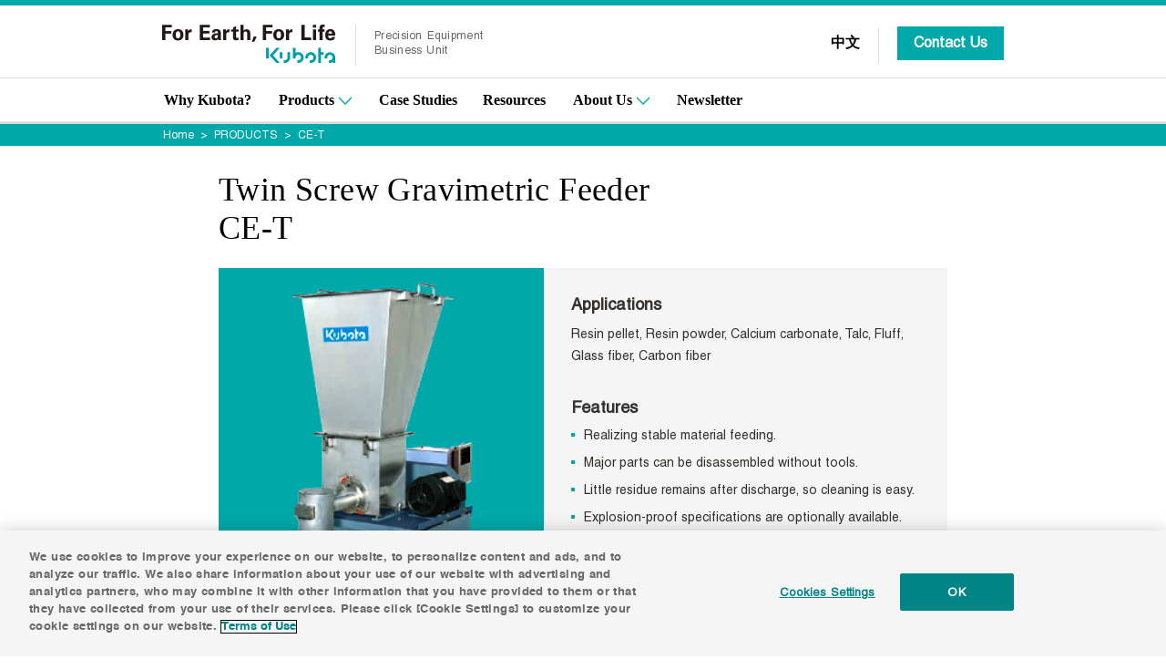

--- FILE ---
content_type: text/html; charset=UTF-8
request_url: https://feeder.kubota.com/products/ce-t.html
body_size: 10616
content:
<!DOCTYPE html>
<html lang="en">
<head>
<!-- feeder.kubota.com に対する OneTrust Cookie 同意通知の始点 -->

<script src="https://cdn-apac.onetrust.com/scripttemplates/otSDKStub.js" data-language="en" type="text/javascript" charset="UTF-8" data-domain-script="90a595dd-3542-4b1b-b628-2545d3520bbe-test" ></script>
<script type="text/javascript">
function OptanonWrapper() { }
</script>
<!-- feeder.kubota.com に対する OneTrust Cookie 同意通知の終点 -->


  <meta charset="UTF-8">
  <meta http-equiv="X-UA-Compatible" content="IE=edge">
  <meta name="viewport" content="width=device-width, initial-scale=1">
  <!--link rel="canonical" href="https://feeder.kubota.com"-->
  <meta name="robots" content="index, follow">
  <link rel="profile" href="http://gmpg.org/xfn/11">
  <link rel="pingback" href="https://feeder.kubota.com/xmlrpc.php">
  <link rel="apple-touch-icon" href="apple-touch-icon.png">
  <link rel="alternate" hreflang="en" href="https://feeder.kubota.com/">

<!-- Google tag (gtag.js) -->
<script async src="https://www.googletagmanager.com/gtag/js?id=G-09X0RG4Z6Z"></script>
<script>
  window.dataLayer = window.dataLayer || [];
  function gtag(){dataLayer.push(arguments);}
  gtag('js', new Date());

  gtag('config', 'G-09X0RG4Z6Z');
</script>
<!-- End Google tag (gtag.js) -->

<!-- Google Tag Manager -->
<script>(function(w,d,s,l,i){w[l]=w[l]||[];w[l].push({'gtm.start':
new Date().getTime(),event:'gtm.js'});var f=d.getElementsByTagName(s)[0],
j=d.createElement(s),dl=l!='dataLayer'?'&l='+l:'';j.async=true;j.src=
'https://www.googletagmanager.com/gtm.js?id='+i+dl;f.parentNode.insertBefore(j,f);
})(window,document,'script','dataLayer','GTM-59ZLMCJ');</script>
<!-- End Google Tag Manager -->




  <link rel="stylesheet" href="https://unpkg.com/swiper/swiper-bundle.min.css" />
  <script src="https://unpkg.com/swiper/swiper-bundle.min.js"></script>

  
  <title>Gravimetric  Feeder CE-T | KUBOTA</title>
<meta name='robots' content='max-image-preview:large' />
<link rel='dns-prefetch' href='//feeder.kubota.com' />
<link rel="alternate" type="application/rss+xml" title="KUBOTA GRAVIMETRIC FEEDER &raquo; フィード" href="https://feeder.kubota.com/feed" />
<link rel="alternate" type="application/rss+xml" title="KUBOTA GRAVIMETRIC FEEDER &raquo; コメントフィード" href="https://feeder.kubota.com/comments/feed" />
<script type="text/javascript">
window._wpemojiSettings = {"baseUrl":"https:\/\/s.w.org\/images\/core\/emoji\/14.0.0\/72x72\/","ext":".png","svgUrl":"https:\/\/s.w.org\/images\/core\/emoji\/14.0.0\/svg\/","svgExt":".svg","source":{"concatemoji":"https:\/\/feeder.kubota.com\/wp-includes\/js\/wp-emoji-release.min.js?ver=6.1.9"}};
/*! This file is auto-generated */
!function(e,a,t){var n,r,o,i=a.createElement("canvas"),p=i.getContext&&i.getContext("2d");function s(e,t){var a=String.fromCharCode,e=(p.clearRect(0,0,i.width,i.height),p.fillText(a.apply(this,e),0,0),i.toDataURL());return p.clearRect(0,0,i.width,i.height),p.fillText(a.apply(this,t),0,0),e===i.toDataURL()}function c(e){var t=a.createElement("script");t.src=e,t.defer=t.type="text/javascript",a.getElementsByTagName("head")[0].appendChild(t)}for(o=Array("flag","emoji"),t.supports={everything:!0,everythingExceptFlag:!0},r=0;r<o.length;r++)t.supports[o[r]]=function(e){if(p&&p.fillText)switch(p.textBaseline="top",p.font="600 32px Arial",e){case"flag":return s([127987,65039,8205,9895,65039],[127987,65039,8203,9895,65039])?!1:!s([55356,56826,55356,56819],[55356,56826,8203,55356,56819])&&!s([55356,57332,56128,56423,56128,56418,56128,56421,56128,56430,56128,56423,56128,56447],[55356,57332,8203,56128,56423,8203,56128,56418,8203,56128,56421,8203,56128,56430,8203,56128,56423,8203,56128,56447]);case"emoji":return!s([129777,127995,8205,129778,127999],[129777,127995,8203,129778,127999])}return!1}(o[r]),t.supports.everything=t.supports.everything&&t.supports[o[r]],"flag"!==o[r]&&(t.supports.everythingExceptFlag=t.supports.everythingExceptFlag&&t.supports[o[r]]);t.supports.everythingExceptFlag=t.supports.everythingExceptFlag&&!t.supports.flag,t.DOMReady=!1,t.readyCallback=function(){t.DOMReady=!0},t.supports.everything||(n=function(){t.readyCallback()},a.addEventListener?(a.addEventListener("DOMContentLoaded",n,!1),e.addEventListener("load",n,!1)):(e.attachEvent("onload",n),a.attachEvent("onreadystatechange",function(){"complete"===a.readyState&&t.readyCallback()})),(e=t.source||{}).concatemoji?c(e.concatemoji):e.wpemoji&&e.twemoji&&(c(e.twemoji),c(e.wpemoji)))}(window,document,window._wpemojiSettings);
</script>
<style type="text/css">
img.wp-smiley,
img.emoji {
	display: inline !important;
	border: none !important;
	box-shadow: none !important;
	height: 1em !important;
	width: 1em !important;
	margin: 0 0.07em !important;
	vertical-align: -0.1em !important;
	background: none !important;
	padding: 0 !important;
}
</style>
	<link rel='stylesheet' id='wp-block-library-css' href='https://feeder.kubota.com/wp-includes/css/dist/block-library/style.min.css?ver=6.1.9' type='text/css' media='all' />
<link rel='stylesheet' id='classic-theme-styles-css' href='https://feeder.kubota.com/wp-includes/css/classic-themes.min.css?ver=1' type='text/css' media='all' />
<style id='global-styles-inline-css' type='text/css'>
body{--wp--preset--color--black: #000000;--wp--preset--color--cyan-bluish-gray: #abb8c3;--wp--preset--color--white: #ffffff;--wp--preset--color--pale-pink: #f78da7;--wp--preset--color--vivid-red: #cf2e2e;--wp--preset--color--luminous-vivid-orange: #ff6900;--wp--preset--color--luminous-vivid-amber: #fcb900;--wp--preset--color--light-green-cyan: #7bdcb5;--wp--preset--color--vivid-green-cyan: #00d084;--wp--preset--color--pale-cyan-blue: #8ed1fc;--wp--preset--color--vivid-cyan-blue: #0693e3;--wp--preset--color--vivid-purple: #9b51e0;--wp--preset--gradient--vivid-cyan-blue-to-vivid-purple: linear-gradient(135deg,rgba(6,147,227,1) 0%,rgb(155,81,224) 100%);--wp--preset--gradient--light-green-cyan-to-vivid-green-cyan: linear-gradient(135deg,rgb(122,220,180) 0%,rgb(0,208,130) 100%);--wp--preset--gradient--luminous-vivid-amber-to-luminous-vivid-orange: linear-gradient(135deg,rgba(252,185,0,1) 0%,rgba(255,105,0,1) 100%);--wp--preset--gradient--luminous-vivid-orange-to-vivid-red: linear-gradient(135deg,rgba(255,105,0,1) 0%,rgb(207,46,46) 100%);--wp--preset--gradient--very-light-gray-to-cyan-bluish-gray: linear-gradient(135deg,rgb(238,238,238) 0%,rgb(169,184,195) 100%);--wp--preset--gradient--cool-to-warm-spectrum: linear-gradient(135deg,rgb(74,234,220) 0%,rgb(151,120,209) 20%,rgb(207,42,186) 40%,rgb(238,44,130) 60%,rgb(251,105,98) 80%,rgb(254,248,76) 100%);--wp--preset--gradient--blush-light-purple: linear-gradient(135deg,rgb(255,206,236) 0%,rgb(152,150,240) 100%);--wp--preset--gradient--blush-bordeaux: linear-gradient(135deg,rgb(254,205,165) 0%,rgb(254,45,45) 50%,rgb(107,0,62) 100%);--wp--preset--gradient--luminous-dusk: linear-gradient(135deg,rgb(255,203,112) 0%,rgb(199,81,192) 50%,rgb(65,88,208) 100%);--wp--preset--gradient--pale-ocean: linear-gradient(135deg,rgb(255,245,203) 0%,rgb(182,227,212) 50%,rgb(51,167,181) 100%);--wp--preset--gradient--electric-grass: linear-gradient(135deg,rgb(202,248,128) 0%,rgb(113,206,126) 100%);--wp--preset--gradient--midnight: linear-gradient(135deg,rgb(2,3,129) 0%,rgb(40,116,252) 100%);--wp--preset--duotone--dark-grayscale: url('#wp-duotone-dark-grayscale');--wp--preset--duotone--grayscale: url('#wp-duotone-grayscale');--wp--preset--duotone--purple-yellow: url('#wp-duotone-purple-yellow');--wp--preset--duotone--blue-red: url('#wp-duotone-blue-red');--wp--preset--duotone--midnight: url('#wp-duotone-midnight');--wp--preset--duotone--magenta-yellow: url('#wp-duotone-magenta-yellow');--wp--preset--duotone--purple-green: url('#wp-duotone-purple-green');--wp--preset--duotone--blue-orange: url('#wp-duotone-blue-orange');--wp--preset--font-size--small: 13px;--wp--preset--font-size--medium: 20px;--wp--preset--font-size--large: 36px;--wp--preset--font-size--x-large: 42px;--wp--preset--spacing--20: 0.44rem;--wp--preset--spacing--30: 0.67rem;--wp--preset--spacing--40: 1rem;--wp--preset--spacing--50: 1.5rem;--wp--preset--spacing--60: 2.25rem;--wp--preset--spacing--70: 3.38rem;--wp--preset--spacing--80: 5.06rem;}:where(.is-layout-flex){gap: 0.5em;}body .is-layout-flow > .alignleft{float: left;margin-inline-start: 0;margin-inline-end: 2em;}body .is-layout-flow > .alignright{float: right;margin-inline-start: 2em;margin-inline-end: 0;}body .is-layout-flow > .aligncenter{margin-left: auto !important;margin-right: auto !important;}body .is-layout-constrained > .alignleft{float: left;margin-inline-start: 0;margin-inline-end: 2em;}body .is-layout-constrained > .alignright{float: right;margin-inline-start: 2em;margin-inline-end: 0;}body .is-layout-constrained > .aligncenter{margin-left: auto !important;margin-right: auto !important;}body .is-layout-constrained > :where(:not(.alignleft):not(.alignright):not(.alignfull)){max-width: var(--wp--style--global--content-size);margin-left: auto !important;margin-right: auto !important;}body .is-layout-constrained > .alignwide{max-width: var(--wp--style--global--wide-size);}body .is-layout-flex{display: flex;}body .is-layout-flex{flex-wrap: wrap;align-items: center;}body .is-layout-flex > *{margin: 0;}:where(.wp-block-columns.is-layout-flex){gap: 2em;}.has-black-color{color: var(--wp--preset--color--black) !important;}.has-cyan-bluish-gray-color{color: var(--wp--preset--color--cyan-bluish-gray) !important;}.has-white-color{color: var(--wp--preset--color--white) !important;}.has-pale-pink-color{color: var(--wp--preset--color--pale-pink) !important;}.has-vivid-red-color{color: var(--wp--preset--color--vivid-red) !important;}.has-luminous-vivid-orange-color{color: var(--wp--preset--color--luminous-vivid-orange) !important;}.has-luminous-vivid-amber-color{color: var(--wp--preset--color--luminous-vivid-amber) !important;}.has-light-green-cyan-color{color: var(--wp--preset--color--light-green-cyan) !important;}.has-vivid-green-cyan-color{color: var(--wp--preset--color--vivid-green-cyan) !important;}.has-pale-cyan-blue-color{color: var(--wp--preset--color--pale-cyan-blue) !important;}.has-vivid-cyan-blue-color{color: var(--wp--preset--color--vivid-cyan-blue) !important;}.has-vivid-purple-color{color: var(--wp--preset--color--vivid-purple) !important;}.has-black-background-color{background-color: var(--wp--preset--color--black) !important;}.has-cyan-bluish-gray-background-color{background-color: var(--wp--preset--color--cyan-bluish-gray) !important;}.has-white-background-color{background-color: var(--wp--preset--color--white) !important;}.has-pale-pink-background-color{background-color: var(--wp--preset--color--pale-pink) !important;}.has-vivid-red-background-color{background-color: var(--wp--preset--color--vivid-red) !important;}.has-luminous-vivid-orange-background-color{background-color: var(--wp--preset--color--luminous-vivid-orange) !important;}.has-luminous-vivid-amber-background-color{background-color: var(--wp--preset--color--luminous-vivid-amber) !important;}.has-light-green-cyan-background-color{background-color: var(--wp--preset--color--light-green-cyan) !important;}.has-vivid-green-cyan-background-color{background-color: var(--wp--preset--color--vivid-green-cyan) !important;}.has-pale-cyan-blue-background-color{background-color: var(--wp--preset--color--pale-cyan-blue) !important;}.has-vivid-cyan-blue-background-color{background-color: var(--wp--preset--color--vivid-cyan-blue) !important;}.has-vivid-purple-background-color{background-color: var(--wp--preset--color--vivid-purple) !important;}.has-black-border-color{border-color: var(--wp--preset--color--black) !important;}.has-cyan-bluish-gray-border-color{border-color: var(--wp--preset--color--cyan-bluish-gray) !important;}.has-white-border-color{border-color: var(--wp--preset--color--white) !important;}.has-pale-pink-border-color{border-color: var(--wp--preset--color--pale-pink) !important;}.has-vivid-red-border-color{border-color: var(--wp--preset--color--vivid-red) !important;}.has-luminous-vivid-orange-border-color{border-color: var(--wp--preset--color--luminous-vivid-orange) !important;}.has-luminous-vivid-amber-border-color{border-color: var(--wp--preset--color--luminous-vivid-amber) !important;}.has-light-green-cyan-border-color{border-color: var(--wp--preset--color--light-green-cyan) !important;}.has-vivid-green-cyan-border-color{border-color: var(--wp--preset--color--vivid-green-cyan) !important;}.has-pale-cyan-blue-border-color{border-color: var(--wp--preset--color--pale-cyan-blue) !important;}.has-vivid-cyan-blue-border-color{border-color: var(--wp--preset--color--vivid-cyan-blue) !important;}.has-vivid-purple-border-color{border-color: var(--wp--preset--color--vivid-purple) !important;}.has-vivid-cyan-blue-to-vivid-purple-gradient-background{background: var(--wp--preset--gradient--vivid-cyan-blue-to-vivid-purple) !important;}.has-light-green-cyan-to-vivid-green-cyan-gradient-background{background: var(--wp--preset--gradient--light-green-cyan-to-vivid-green-cyan) !important;}.has-luminous-vivid-amber-to-luminous-vivid-orange-gradient-background{background: var(--wp--preset--gradient--luminous-vivid-amber-to-luminous-vivid-orange) !important;}.has-luminous-vivid-orange-to-vivid-red-gradient-background{background: var(--wp--preset--gradient--luminous-vivid-orange-to-vivid-red) !important;}.has-very-light-gray-to-cyan-bluish-gray-gradient-background{background: var(--wp--preset--gradient--very-light-gray-to-cyan-bluish-gray) !important;}.has-cool-to-warm-spectrum-gradient-background{background: var(--wp--preset--gradient--cool-to-warm-spectrum) !important;}.has-blush-light-purple-gradient-background{background: var(--wp--preset--gradient--blush-light-purple) !important;}.has-blush-bordeaux-gradient-background{background: var(--wp--preset--gradient--blush-bordeaux) !important;}.has-luminous-dusk-gradient-background{background: var(--wp--preset--gradient--luminous-dusk) !important;}.has-pale-ocean-gradient-background{background: var(--wp--preset--gradient--pale-ocean) !important;}.has-electric-grass-gradient-background{background: var(--wp--preset--gradient--electric-grass) !important;}.has-midnight-gradient-background{background: var(--wp--preset--gradient--midnight) !important;}.has-small-font-size{font-size: var(--wp--preset--font-size--small) !important;}.has-medium-font-size{font-size: var(--wp--preset--font-size--medium) !important;}.has-large-font-size{font-size: var(--wp--preset--font-size--large) !important;}.has-x-large-font-size{font-size: var(--wp--preset--font-size--x-large) !important;}
.wp-block-navigation a:where(:not(.wp-element-button)){color: inherit;}
:where(.wp-block-columns.is-layout-flex){gap: 2em;}
.wp-block-pullquote{font-size: 1.5em;line-height: 1.6;}
</style>
<link rel='stylesheet' id='kubota-style-css' href='https://feeder.kubota.com/wp-content/themes/english/style.css?ver=6.1.9' type='text/css' media='all' />
<link rel='stylesheet' id='vendor-style-css' href='https://feeder.kubota.com/wp-content/themes/english/common/styles/vendor.css?ver=6.1.9' type='text/css' media='all' />
<link rel='stylesheet' id='main-style-css' href='https://feeder.kubota.com/wp-content/themes/english/common/styles/main.css?ver=6.1.9' type='text/css' media='all' />
<link rel='stylesheet' id='technology-style-css' href='https://feeder.kubota.com/wp-content/themes/english/assets/css/style.css?ver=6.1.9' type='text/css' media='all' />
<link rel="https://api.w.org/" href="https://feeder.kubota.com/wp-json/" /><link rel="EditURI" type="application/rsd+xml" title="RSD" href="https://feeder.kubota.com/xmlrpc.php?rsd" />
<link rel="wlwmanifest" type="application/wlwmanifest+xml" href="https://feeder.kubota.com/wp-includes/wlwmanifest.xml" />
<meta name="generator" content="WordPress 6.1.9" />
<link rel="canonical" href="https://feeder.kubota.com/products/ce-t.html" />
<link rel='shortlink' href='https://feeder.kubota.com/?p=69' />
<link rel="alternate" type="application/json+oembed" href="https://feeder.kubota.com/wp-json/oembed/1.0/embed?url=https%3A%2F%2Ffeeder.kubota.com%2Fproducts%2Fce-t.html" />
<link rel="alternate" type="text/xml+oembed" href="https://feeder.kubota.com/wp-json/oembed/1.0/embed?url=https%3A%2F%2Ffeeder.kubota.com%2Fproducts%2Fce-t.html&#038;format=xml" />
<style type="text/css">.recentcomments a{display:inline !important;padding:0 !important;margin:0 !important;}</style>		<style type="text/css" id="wp-custom-css">
			.sidebar-left {
    display: none;
    width: 194px;
}

.sidebar-left+.content-main{
    width: 800px;
    margin-left: auto;
    margin-right: auto;
}



/*Micro gravimetric feeder eliminated premixing bottlenecks用*/
.smry_prblm {
    position: relative;
    display: block;
    margin: 1.5em 0;
    padding-top: 10px;
    padding-right: 40px;
    padding-left: 40px;
    padding-bottom: 25px;
    min-width: 120px;
    max-width: 100%;
    color: #fff;
    font-size: 16px;
    background: #666666;
}
    .smry_prblm  h3{
    font-size: 22px;
    color: #FFFFFF;
    font-weight: bold;
    text-align: center;
    }
    
.smry_prblm :before {
  content: "";
  position: absolute;
  top: 100%;
  left: 50%;
  margin-left: -30px;
  border: 30px solid transparent;
  border-top: 30px solid #666666;
    }
    
.smry_slt {
    position: relative;
    display: block;
    margin: 1.5em 0;
    padding-top: 10px;
    padding-right: 40px;
    padding-left: 40px;
    padding-bottom: 25px;
    min-width: 120px;
    max-width: 100%;
    color: #fff;
    font-size: 16px;
    background: #00A8A9;
}
    .smry_slt  h3{
    font-size: 22px;
    color: #FFFFFF;
    font-weight: bold;
    text-align: center;
    }
    
.smry_slt :before {
  content: "";
  position: absolute;
  top: 100%;
  left: 50%;
  margin-left: -30px;
  border: 30px solid transparent;
  border-top: 30px solid #00A8A9;
    }
    

    
.next_page_box {
    border: 2px solid #00A8A9;
    padding-top: 20px;
    padding-bottom: 20px;
    padding-left: 40px;
    padding-right: 40px;
    color: #00A8A9;
    font-weight: bold;
    text-align: center;
    margin-top: 50px;
    margin-left: auto;
    margin-right: auto;
    display: table;
}
.next_page_box strong {
    color: #FFFFFF;
    background-color: #00A8A9;
    padding-left: 10px;
    padding-right: 10px;
    padding-top: 3px;
    padding-bottom: 3px;
    margin-right: 10px;
}
    
.maru_p{
    margin-left: auto;
    margin-right: auto;
    display: table;
    color: #00A8A9;
    }
.maru_p ul li {
    border: 1px solid #00A8A9;
    list-style-type: none;
    display: inline-block;
    border-radius: 50%;
    width: 30px;
    height: 30px;
    font-size: 20px;
    margin-right: 40px;
    line-height: 30px;
    text-align: center;
    vertical-align: middle;
}
    
.maru_p .maru_g{
        background: #00A8A9;
        color: #fff;
    }

.box .ssd{
    background: #E4F6F6;
    padding: 20px;
        }
    .box .ssd h3 {
    text-align: center;        
}

		</style>
		  <style type="text/css">
      </style>
  


</head>
<body class="products-template-default single single-products postid-69 products ce-t">

<!-- Google Tag Manager (noscript) -->
<noscript><iframe src="https://www.googletagmanager.com/ns.html?id=GTM-59ZLMCJ"
height="0" width="0" style="display:none;visibility:hidden"></iframe></noscript>
<!-- End Google Tag Manager (noscript) -->



<div id="content" class="content">
  <header id="header" class="header">
    <div class="header-top">
      <div class="wrapper">
        <div class="row">
          <div class="col-12">
            <div class="logo"><a href="https://feeder.kubota.com"><img src="https://feeder.kubota.com/wp-content/themes/english/common/images/logo.png" alt="KUBOTA GRAVIMETRIC FEEDER" /></a></div>
            <div class="logo-title">
              <p>Precision Equipment<br>Business Unit</p>
            </div>
            <div class="nav-main-btn"><a href="#"><span>Menu</span></a></div>
          </div>
          <div class="header-top__other">
            <div class="header-top__other__chinese">
            <a href="https://kubota-scale.cn/">中文</a>
            </div>
            <span class="header-top__other__bar"></span>
            <div class="header-top__other__contact">
            <a href="/inquiry.html">Contact Us</a>
            </div>
          </div>
        </div>
      </div>
    </div>
    <div class="header-nav">
      <div class="wrapper">

        <div class="row">
          <div class="col-12">
            <nav class="nav-main"><ul id="menu-main-menu" class="main-menu"><li id="menu-item-1858" class="menu-item menu-item-type-post_type menu-item-object-page menu-item-1858"><a href="https://feeder.kubota.com/why-kubota.html">Why Kubota?</a></li>
<li id="menu-item-1463" class="menu-item menu-item-type-custom menu-item-object-custom menu-item-has-children nav-main-is-sub menu-item-1463"><a href="#">Products</a>
<div class="nav-main-sub"><ul class="sub-menu">
	<li id="menu-item-1464" class="current-menu-item menu-item menu-item-type-products menu-item-object-archive menu-item-has-children current-menu-item nav-main-is-sub menu-item-1464"><a href="https://feeder.kubota.com/products" class="nav-main-sub-title">Products Top</a>
	<div class="nav-main-sub"><ul class="sub-menu">
		<li id="menu-item-1481" class="menu-item menu-item-type-custom menu-item-object-custom menu-item-1481"><a href="/products/#36">Single Screw Gravimetric Feeder</a></li>
		<li id="menu-item-1482" class="menu-item menu-item-type-custom menu-item-object-custom menu-item-1482"><a href="/products/#37">Twin Screw Gravimetric Feeder</a></li>
		<li id="menu-item-1483" class="menu-item menu-item-type-custom menu-item-object-custom menu-item-1483"><a href="/products/#38">Vibratory Gravimetric Feeder</a></li>
		<li id="menu-item-1484" class="menu-item menu-item-type-custom menu-item-object-custom menu-item-1484"><a href="/products/#40">Gravimetric Belt Feeder</a></li>
		<li id="menu-item-1485" class="menu-item menu-item-type-custom menu-item-object-custom menu-item-1485"><a href="/products/#39">Gravimetric Liquid Pump Feeder</a></li>
		<li id="menu-item-1486" class="menu-item menu-item-type-custom menu-item-object-custom menu-item-1486"><a href="/products/#43">Control Terminal for Feeder</a></li>
		<li id="menu-item-1487" class="menu-item menu-item-type-custom menu-item-object-custom menu-item-1487"><a href="/products/#41">Pellet Screening System</a></li>
		<li id="menu-item-1488" class="menu-item menu-item-type-custom menu-item-object-custom menu-item-1488"><a href="/products/#42">Liquid filling machine</a></li>
	</ul></div>
</li>
</ul></div>
</li>
<li id="menu-item-2031" class="menu-item menu-item-type-custom menu-item-object-custom menu-item-2031"><a href="/case">Case Studies</a></li>
<li id="menu-item-2414" class="menu-item menu-item-type-resource menu-item-object-archive menu-item-2414"><a href="https://feeder.kubota.com/resource">Resources</a></li>
<li id="menu-item-1461" class="menu-item menu-item-type-custom menu-item-object-custom menu-item-has-children nav-main-is-sub menu-item-1461"><a href="#">About Us</a>
<div class="nav-main-sub"><ul class="sub-menu">
	<li id="menu-item-2469" class="menu-item menu-item-type-post_type menu-item-object-page menu-item-has-children nav-main-is-sub menu-item-2469"><a href="https://feeder.kubota.com/about-us.html" class="nav-main-sub-title">About Us Top</a>
	<div class="nav-main-sub"><ul class="sub-menu">
		<li id="menu-item-1478" class="menu-item menu-item-type-post_type menu-item-object-about menu-item-1478"><a href="https://feeder.kubota.com/about/outline.html">Corporate Profile</a></li>
		<li id="menu-item-2366" class="menu-item menu-item-type-find_a_rep menu-item-object-archive menu-item-2366"><a href="https://feeder.kubota.com/find_a_rep">Find a Rep</a></li>
	</ul></div>
</li>
</ul></div>
</li>
<li id="menu-item-2330" class="menu-item menu-item-type-custom menu-item-object-custom menu-item-2330"><a href="/subscribe.html">Newsletter</a></li>
</ul></nav>            <div class="header-top__other -mobile">
            <div class="header-top__other__chinese">
            <a href="https://kubota-scale.cn/">中文</a>
            </div>
            <span class="header-top__other__bar"></span>
            <div class="header-top__other__contact">
            <a href="/inquiry.html">Contact Us</a>
            </div>
          </div>
          </div>
        </div>

      </div>
    </div>
  </header>

    <div class="breadcrumb">
    <div class="wrapper">
      <div class="row">
        <div class="col-12">
          <div class="nav breadcrumb-nav">
            <ul>
            <!-- Breadcrumb NavXT 7.1.0 -->
<li><a title="Go to KUBOTA GRAVIMETRIC FEEDER." href="https://feeder.kubota.com">Home</a></li><li><a title="Go to PRODUCTS." href="https://feeder.kubota.com/products">PRODUCTS</a></li><li><span>CE-T</span></li>            </ul>
          </div>
        </div>
      </div>
    </div>
  </div>
  
	<div class="wrapper">
		<div class="row">
			<div class="col-12 col-flex">
				<div class="sidebar-left">
					<nav class="sidebar-nav">

												<h2 class="sidebar-nav-title">PRODUCTS</h2>

						
													
								<div class="sidebar-subnav sidebar-subnav-example">
									<h2 class="sidebar-subnav-title">Single Screw Gravimetric Feeder</h2>

									
																			<ul>

																							
												<li class="">
													<a href="https://feeder.kubota.com/products/nx-s.html">NX-S</a>
												</li>
																							
												<li class="">
													<a href="https://feeder.kubota.com/products/ce-m.html">CE-M</a>
												</li>
																							
												<li class="">
													<a href="https://feeder.kubota.com/products/ce-s.html">CE-S</a>
												</li>
																							
												<li class="">
													<a href="https://feeder.kubota.com/products/ce-r.html">CE-R</a>
												</li>
																							
												<li class="">
													<a href="https://feeder.kubota.com/products/l-cwf.html">L-CWF / Large Feeder</a>
												</li>
											
										</ul>
																	</div>

							
								<div class="sidebar-subnav sidebar-subnav-example">
									<h2 class="sidebar-subnav-title">Twin Screw Gravimetric Feeder</h2>

									
																			<ul>

																							
												<li class="">
													<a href="https://feeder.kubota.com/products/nx-t12-2.html">NX-T12 / Micro Feeder</a>
												</li>
																							
												<li class="">
													<a href="https://feeder.kubota.com/products/nx-t.html">NX-T</a>
												</li>
																							
												<li class="current-menu-item">
													<a href="https://feeder.kubota.com/products/ce-t.html">CE-T</a>
												</li>
																							
												<li class="">
													<a href="https://feeder.kubota.com/products/ce-w-0.html">CE-W-0 / Small Feeder</a>
												</li>
																							
												<li class="">
													<a href="https://feeder.kubota.com/products/ce-w-1-4.html">CE-W-1～4</a>
												</li>
																							
												<li class="">
													<a href="https://feeder.kubota.com/products/l-cwf.html">L-CWF / Large Feeder</a>
												</li>
											
										</ul>
																	</div>

							
								<div class="sidebar-subnav sidebar-subnav-example">
									<h2 class="sidebar-subnav-title">Vibratory Gravimetric Feeder</h2>

									
																			<ul>

																							
												<li class="">
													<a href="https://feeder.kubota.com/products/ce-v.html">CE-V</a>
												</li>
																							
												<li class="">
													<a href="https://feeder.kubota.com/products/ce-b.html">CE-B / Micro Feeder</a>
												</li>
											
										</ul>
																	</div>

							
								<div class="sidebar-subnav sidebar-subnav-example">
									<h2 class="sidebar-subnav-title">Gravimetric Belt Feeder</h2>

									
																			<ul>

																							
												<li class="">
													<a href="https://feeder.kubota.com/products/b-wf.html">B-WF</a>
												</li>
											
										</ul>
																	</div>

							
								<div class="sidebar-subnav sidebar-subnav-example">
									<h2 class="sidebar-subnav-title">Gravimetric Liquid Pump Feeder</h2>

									
																			<ul>

																							
												<li class="">
													<a href="https://feeder.kubota.com/products/lwf.html">LWF</a>
												</li>
											
										</ul>
																	</div>

							
								<div class="sidebar-subnav sidebar-subnav-example">
									<h2 class="sidebar-subnav-title">Control Terminal for Feeder</h2>

									
																			<ul>

																							
												<li class="">
													<a href="https://feeder.kubota.com/products/kd-t3000%e3%80%80centralized-operation-control-terminal.html">KD-T3000</a>
												</li>
											
										</ul>
																	</div>

							
								<div class="sidebar-subnav sidebar-subnav-example">
									<h2 class="sidebar-subnav-title">Pellet Screening System</h2>

									
																			<ul>

																							
												<li class="">
													<a href="https://feeder.kubota.com/products/super-platon2.html">Super PLATON II</a>
												</li>
											
										</ul>
																	</div>

							
								<div class="sidebar-subnav sidebar-subnav-example">
									<h2 class="sidebar-subnav-title">Liquid Filling Machine</h2>

									
																			<ul>

																							
												<li class="">
													<a href="https://feeder.kubota.com/products/filling-machine.html">KKC</a>
												</li>
											
										</ul>
																	</div>

													
					</nav>
				</div>
				<!-- .sidebar-left -->

				<div class="content-main">
					
																					<p class="page-heading2 page-heading-example">Twin Screw Gravimetric Feeder</p>
													
						<h1 class="page-heading2 page-heading-example">CE-T</h1>

						<h2 class="page-heading-small"></h2>

						<div class="box">
							<div class="example-banner">
								<img src="https://feeder.kubota.com/wp-content/uploads/2016/05/CE-T.jpg" alt="reiya-17" class="example-banner-img">
								<img src="https://feeder.kubota.com/wp-content/uploads/2016/05/CE-T.jpg" alt="reiya-17" class="example-banner-img-mb">

								<div class="example-banner-text">
									<div class="example-banner-description">
										<h3 class="tt04">Applications</h3>
<p>Resin pellet, Resin powder, Calcium carbonate, Talc, Fluff, Glass fiber, Carbon fiber</p>
<h3 class="tt04">Features</h3>
<ol class="summary-product-features">
<li>Realizing stable material feeding.</li>
<li>Major parts can be disassembled without tools.</li>
<li>Little residue remains after discharge, so cleaning is easy.</li>
<li>Explosion-proof specifications are optionally available.</li>
</ol>
									</div>

																			<div class="button">
											<h3>Outline Drawing</h3>
																							<a href="https://feeder.kubota.com/wp-content/uploads/2016/05/outline_CE-T_KUBOTA.pdf" class="button-black"><i class="icon-pdf"></i> PDF</a>
																						
										</div><!-- .button -->
									
								</div>
								<!-- .example-banner-text -->
							</div>
							<!-- .example-banner -->
							<div class="text-center pb20">
								<a href="https://feeder.kubota.com/download-pdf-general-brochure.html" target="_blank" class="button-black button-large">Download PDF<br>General Brochure</a>
							</div>

							<div class="view-catalog text-center pb60">
								<a href="https://feeder.kubota.com/inquiry.html" class="button-black button-large">Request Brochure</a>
							</div>
						</div>

						
    <div class="box-heading"><h2 class="box-heading-title">Specifications</h2></div>

  
    <div class="box"><div class="box-content"><div class="box-content">
<div class="block-inner">
<div class="table-container">
<table class="tbl table02">
<thead>
<tr>
<th class="head01" scope="col">Model</th>
<th class="head02" scope="col">Flow rate range</th>
<th class="head03" scope="col">Hopper capacity</th>
<th class="head04" scope="col">Weighing capacity</th>
<th class="head05" scope="col">Feeder weight</th>
<th class="head06" scope="col">Power supply</th>
</tr>
</thead>
<tbody>
<tr>
<th scope="row">CE-T-1D(-MP)</th>
<td rowspan="2">4～400L/h</td>
<td>25L</td>
<td>30kg</td>
<td>Approx.95 (125) kg</td>
<td class="center" rowspan="2">380VAC,3phase(220VAC,1phase),<br />
1.5(1.8)kVA</td>
</tr>
<tr>
<th scope="row">CE-T-2D(-MP)</th>
<td>50L</td>
<td>30kg</td>
<td>Approx.100 (130) kg</td>
</tr>
<tr>
<th scope="row">CE-T-3D(-MP)</th>
<td rowspan="2">40～2000 L/h</td>
<td>100L</td>
<td>100kg</td>
<td>Approx.190 (240) kg</td>
<td class="center" rowspan="2">380VAC,3phase(220VAC,1phase),<br />
4.5(3.1)kVA</td>
</tr>
<tr>
<th scope="row">CE-T-4D(-MP)</th>
<td>200L</td>
<td>200kg</td>
<td>Approx.210 (260) kg</td>
</tr>
</tbody>
</table>
<p class="small">Specifications in parenthesis ( ) are for models unitized with control module KF-M3500</p>
</div>
</div>
</div>
</div></div>

  
    <div class="box"><div class="box-content"><p>&nbsp;<br />
&nbsp;<br />
&nbsp;</p>
<div class="ModArchive__button3" style="padding:0px">
<h2>Do you want to try your material with Kubota’s Feeder?</h2>
<p><a href="/inquiry.html">Book Now</a></p>
</div>
</div></div>

           

				</div>
				<!-- .content-main -->
			</div>
			<!-- .col-12 col-flex -->
		</div>
		<!-- .row -->
	</div><!-- .wrapper -->

<div class="wrapper">
<section>
  <div class="ModArchive__button3">
    <p><a href="/inquiry.html">Contact Us</a></p>
  </div>
</section>
</div>

<footer id="footer" class="footer Footer-new">
<div class="Footer-wrapper">
<div class="footer-top-1 footer-child">
    <div class="wrapper">
      <div class="row">
        <nav class="menu-footer-1-container"><ul id="menu-footer-1" class="footer-nav"><li id="menu-item-1889" class="menu-item menu-item-type-post_type menu-item-object-page menu-item-1889"><h4 class="footer-title"><a href="https://feeder.kubota.com/why-kubota.html">Why Kubota?</a></h4></li>
<li id="menu-item-1888" class="menu-item menu-item-type-case menu-item-object-archive menu-item-1888"><h4 class="footer-title"><a href="https://feeder.kubota.com/case">Case Studies</a></h4></li>
<li id="menu-item-2470" class="menu-item menu-item-type-resource menu-item-object-archive menu-item-2470"><h4 class="footer-title"><a href="https://feeder.kubota.com/resource">Resources</a></h4></li>
</ul></nav>      </div>
    </div>
  </div>
  <div class="footer-top footer-child footer-top-2">
    <div class="wrapper">
      <div class="row">
        <nav class="menu-footer-2-container"><ul id="menu-footer-2" class="footer-nav"><li id="menu-item-1472" class="current-menu-item menu-item menu-item-type-products menu-item-object-archive current-menu-ancestor current-menu-parent menu-item-has-children current-menu-item menu-item-1472"><h4 class="footer-title"><a href="https://feeder.kubota.com/products">Products</a></h4>
<ul class="sub-menu">
	<li id="menu-item-1492" class="menu-item menu-item-type-post_type menu-item-object-products menu-item-1492"><a href="https://feeder.kubota.com/products/nx-s.html">NX-S</a></li>
	<li id="menu-item-1495" class="menu-item menu-item-type-post_type menu-item-object-products menu-item-1495"><a href="https://feeder.kubota.com/products/ce-w-0.html">CE-W-0 / Small Feeder</a></li>
	<li id="menu-item-1494" class="menu-item menu-item-type-post_type menu-item-object-products menu-item-1494"><a href="https://feeder.kubota.com/products/ce-m.html">CE-M</a></li>
	<li id="menu-item-2367" class="menu-item menu-item-type-post_type menu-item-object-products menu-item-2367"><a href="https://feeder.kubota.com/products/ce-w-1-4.html">CE-W-1～4</a></li>
	<li id="menu-item-1498" class="menu-item menu-item-type-post_type menu-item-object-products menu-item-1498"><a href="https://feeder.kubota.com/products/ce-s.html">CE-S</a></li>
	<li id="menu-item-1497" class="menu-item menu-item-type-post_type menu-item-object-products menu-item-1497"><a href="https://feeder.kubota.com/products/ce-v.html">CE-V</a></li>
	<li id="menu-item-1499" class="menu-item menu-item-type-post_type menu-item-object-products menu-item-1499"><a href="https://feeder.kubota.com/products/ce-r.html">CE-R</a></li>
	<li id="menu-item-1501" class="menu-item menu-item-type-post_type menu-item-object-products menu-item-1501"><a href="https://feeder.kubota.com/products/ce-b.html">CE-B / Micro Feeder</a></li>
	<li id="menu-item-1500" class="menu-item menu-item-type-post_type menu-item-object-products menu-item-1500"><a href="https://feeder.kubota.com/products/l-cwf.html">L-CWF / Large Feeder</a></li>
	<li id="menu-item-1503" class="menu-item menu-item-type-post_type menu-item-object-products menu-item-1503"><a href="https://feeder.kubota.com/products/b-wf.html">B-WF</a></li>
	<li id="menu-item-2368" class="menu-item menu-item-type-post_type menu-item-object-products menu-item-2368"><a href="https://feeder.kubota.com/products/nx-t12-2.html">NX-T12 / Micro Feeder</a></li>
	<li id="menu-item-1502" class="menu-item menu-item-type-post_type menu-item-object-products menu-item-1502"><a href="https://feeder.kubota.com/products/lwf.html">LWF</a></li>
	<li id="menu-item-1493" class="menu-item menu-item-type-post_type menu-item-object-products menu-item-1493"><a href="https://feeder.kubota.com/products/nx-t.html">NX-T</a></li>
	<li id="menu-item-1504" class="menu-item menu-item-type-post_type menu-item-object-products menu-item-1504"><a href="https://feeder.kubota.com/products/kd-t3000%e3%80%80centralized-operation-control-terminal.html">KD-T3000</a></li>
	<li id="menu-item-1496" class="menu-item menu-item-type-post_type menu-item-object-products current-menu-item menu-item-1496"><a href="https://feeder.kubota.com/products/ce-t.html">CE-T</a></li>
	<li id="menu-item-1506" class="menu-item menu-item-type-post_type menu-item-object-products menu-item-1506"><a href="https://feeder.kubota.com/products/super-platon2.html">Super PLATON II</a></li>
	<li id="menu-item-2372" class="menu-item menu-item-type-custom menu-item-object-custom current-menu-item menu-item-2372"><a href="https://feeder.kubota.com/products/ce-t.html">　</a></li>
	<li id="menu-item-2371" class="menu-item menu-item-type-post_type menu-item-object-products menu-item-2371"><a href="https://feeder.kubota.com/products/filling-machine.html">Liquid Filling Machine</a></li>
</ul>
</li>
</ul></nav>      </div>
    </div>
  </div>
  <div class="footer-top footer-child">
    <div class="wrapper">
      <div class="row">
        <nav class="menu-footer-3-container"><ul id="menu-footer-3" class="footer-nav"><li id="menu-item-2486" class="menu-item menu-item-type-post_type menu-item-object-page menu-item-has-children menu-item-2486"><h4 class="footer-title"><a href="https://feeder.kubota.com/about-us.html">About Us</a></h4>
<ul class="sub-menu">
	<li id="menu-item-1894" class="menu-item menu-item-type-custom menu-item-object-custom menu-item-1894"><a href="/about/outline.html">Corporate Profile</a></li>
	<li id="menu-item-1897" class="menu-item menu-item-type-find_a_rep menu-item-object-archive menu-item-1897"><a href="https://feeder.kubota.com/find_a_rep">Find a Rep</a></li>
</ul>
</li>
<li id="menu-item-1892" class="menu-item menu-item-type-post_type menu-item-object-page menu-item-1892"><h4 class="footer-title"><a href="https://feeder.kubota.com/inquiry.html">Contact Us</a></h4></li>
<li id="menu-item-2169" class="menu-item menu-item-type-post_type menu-item-object-page menu-item-2169"><h4 class="footer-title"><a href="https://feeder.kubota.com/terms.html">Terms of Use</a></h4></li>
<li id="menu-item-2156" class="menu-item menu-item-type-post_type menu-item-object-page menu-item-2156"><h4 class="footer-title"><a href="https://feeder.kubota.com/privacy-notice.html">Privacy Notice</a></h4></li>
</ul></nav>      </div>
    </div>
  </div>
  <div class="footer-bottom">
    <div class="wrapper">
      <div class="row">
        <div class="copyright">
          <h4 class="copyright-title">KUBOTA Corporation</h4>
          <p class="copyright-text"><span>Copyright</span> c 1995-2022 Kubota Corporation. <span>All Rights Resereved.</span> </p>
        </div>
      </div>
    </div>
  </div>
</div>
</footer>

<div class="backtotop">
<a href="https://feeder.kubota.com/inquiry.html" class="footer-contactBtn">
<span>Contact Us</span>
</a>

<a href="#" class="footer-topBtn">
<img src="https://feeder.kubota.com/wp-content/themes/english/common/images/tech_images/icon_pagetop.png">
</a>
</div>

</div>
<script type='text/javascript' src='https://feeder.kubota.com/wp-content/themes/english/common/scripts/vendor.js?ver=6.1.9' id='kubota-vendor-js'></script>
<script type='text/javascript' src='https://feeder.kubota.com/wp-content/themes/english/common/scripts/plugins.js?ver=6.1.9' id='plugins-js'></script>
<script type='text/javascript' src='https://feeder.kubota.com/wp-content/themes/english/common/scripts/main.js?ver=6.1.9' id='kubota-main-js'></script>
<script type='text/javascript' src='https://feeder.kubota.com/wp-content/themes/english/common/scripts/slide.js?ver=6.1.9' id='kubota-slide-js'></script>
<script type="text/plain" class="optanon-category-C0004"> 
piAId = '143821'; 
piCId = '7790'; 
(function() { 
function async_load(){ 
var s = document.createElement('script'); s.type = 'text/javascript'; 
s.src = ('https:' == document.location.protocol ? 'https://pi' : 'http://cdn') 
+ '.pardot.com/pd.js'; 
var c = document.getElementsByTagName('script')[0]; 
c.parentNode.insertBefore(s, c); 
} 
async_load();
})(); 
</script>
<script>
							$(function() {
									var url = window.location.pathname;
									var catUrl = url.substring(url.lastIndexOf('/')+1);

									$('.cat-item a').each(function() {
									var obj = $(this);
									var link = obj.attr("href");
									var catLink = link.substring(link.lastIndexOf('/')+1);

									if( catUrl === catLink ){
										obj.addClass('active');
									}
									});
                  $('.Case-select__item a').each(function() {
									var obj = $(this);
									var link = obj.attr("href");
									var catLink = link.substring(link.lastIndexOf('/')+1);

									if( catUrl === catLink ){
										obj.addClass('is-active');
									}
									});
									});
						</script>


<script>
  let select = document.getElementById('Solution');
  select.onchange = event => { 
    var changeclass=select.value;
    console.log(changeclass);
    var items= document.getElementsByClassName(changeclass);
    $(items).css({"display":"block"});
    $(".CaseSolution").not(items).css({"display":"none"});
    const val = document.getElementById("Solution").value;
    var selected = $("#Solution > option:selected");
    var selectedText = selected.text();
    document.getElementById('SolutionHead').innerHTML =  '"' + selectedText + '"';

  };
  let selectMate = document.getElementById('Material');
  selectMate.onchange = event => { 
    var changeclassmate=selectMate.value;
    var itemsMate= document.getElementsByClassName(changeclassmate);
    console.log(itemsMate);
    $(itemsMate).css({"display":"block"});
    $(".CaseMaterial").not(itemsMate).css({"display":"none"});
    const valmate = document.getElementById("Material").value;
    var selectedmate = $("#Material > option:selected");
    var selectedTextmate = selectedmate.text();
    document.getElementById('MaterialHead').innerHTML = '"' + selectedTextmate + '"';
  };
 
</script>

 
</body>
</html>


--- FILE ---
content_type: text/css
request_url: https://feeder.kubota.com/wp-content/themes/english/common/styles/main.css?ver=6.1.9
body_size: 54620
content:
.footer-nav,.header-top{
overflow:hidden
}

.content,.widget ul li a{
position:relative
}

.col-4,.col-5,.col-6,.col-7,.col-8,.logo,.logo-title,.sidebar-left{
float:left
}

.country-search .checkbox-label,.country-submit,.example-slide-arrow,.product-search .checkbox-label,.slider-small .item{
cursor:pointer
}

.article-block:nth-child(2) .text p,.example-banner-text,.representative-block{
word-break:break-word
}

body,html{
width:100%;margin:0;padding:0
}

body{
font-family:Helvetica2,Arial,Helvetica,sans-serif;font-size:14px;color:#666;background-color:#fff
}

a{
color:#00a8a9;text-decoration:none
}

a:hover{
text-decoration:underline
}

.entry-meta a,.entry-title a,.widget ul li a{
text-decoration:none
}

p{
margin:0
}

img{
max-width:100%;height:auto
}

div{
-webkit-box-sizing:border-box;box-sizing:border-box
}

.wrapper{
width:1000px;margin:0 auto;padding-right:38px;padding-left:38px
}

.col-12,.col-4,.col-5,.col-6,.col-7,.col-8{
padding-left:28px
}

.row{
margin-left:-28px
}

.row:after,.row:before{
display:table;content:''
}

.row:after{
clear:both
}

.col-12{
width:100%
}

.col-8{
width:66.6%
}

.col-7{
width:58%
}

.col-6{
width:50%
}

.col-5{
width:42%
}

.col-4{
width:33.3%;margin:0
}

.content-main,.sidebar-left{
margin-bottom:100px
}

.header{
border-top:6px solid #00a8a9
}

.header-top{
padding:21px 0 13px;border-bottom:1px solid #dedede
}

.sidebar-left{
width:195px
}

.sidebar-left+.content-main{
margin-left:250px
}

.footer{
padding:35px 0 41px;background-color:#00a8a9
}

.footer ul{
margin:0;padding:0;list-style:none
}

.footer-title{
margin:0;padding:6px 0 0;font-size:14px;color:#fff
}

.footer-title+.footer-title{
padding-top:36px
}

.footer-title a{
color:#fff;padding-left:40px
}

.footer-nav>li{
float:left;width:18.7%
}

.footer-nav>li .footer-title{
padding-bottom:31px
}

.footer-nav>li:nth-child(1) .footer-title,.footer-nav>li:nth-child(2) .footer-title{
padding-bottom:0
}

.footer-nav>li:nth-child(1){
padding-left:28px;width:17.3%
}

.footer-nav>li:nth-child(1) .footer-title a,.footer-nav>li:nth-child(2) .footer-title a{
padding-left:0
}

.footer-nav>li:nth-child(2){
width:61%
}

@media (max-width:767px){
.content,.wrapper{
min-width:100%
}

.header-top{
padding:17px 0 14px
}

.header-top .wrapper{
padding:0 12px
}

.wrapper{
max-width:100%;width:100%;padding:0 15px
}

.row{
margin:0
}

.col-4,.col-8{
width:100%;padding:0
}

.col-12{
padding:0
}

.col-flex{
display:-webkit-box;display:-ms-flexbox;display:-webkit-flex;display:flex;-webkit-box-orient:vertical;-webkit-box-direction:normal;-ms-flex-direction:column;-webkit-flex-direction:column;flex-direction:column
}

.col-flex .sidebar-left{
-webkit-box-ordinal-group:3;-ms-flex-order:2;-webkit-order:2;order:2
}

.sidebar-left{
width:100%;margin-bottom:50px
}

.content-main,.sidebar-left+.content-main{
width:100%;margin:0
}

.content-main{
padding-bottom:20px
}

.footer{
padding:16px 0 41px
}

.footer .footer-nav{
border-bottom:1px solid #dedede;padding-bottom:8.5px
}

.footer .footer-nav>li{
padding:0!important;width:33.3%!important;text-align:center
}

.footer .footer-nav>li .footer-title{
padding-bottom:5px;font-family:Helvetica2;font-weight:400;font-size:9.7px
}

.footer .footer-nav>li .footer-title a{
padding-left:0
}

.footer .footer-nav .sub-menu{
display:none
}


}

@media (min-width:375px) and (max-width:413px){
.content .header{
border-top:7px solid #00a8a9
}

.header .header-top{
padding:19px 0
}


}

@media (min-width:414px) and (max-width:767px){
.content .header{
border-top:8px solid #00a8a9
}

.header .header-top{
padding:20px 0 21px
}


}

@media (min-width:768px) and (max-width:1000px){
.wrapper{
width:auto;max-width:1000px;min-width:768px
}

.footer-nav{
overflow:hidden
}

.footer-nav>li{
width:14.7%
}

.footer-nav>li .footer-title a{
padding-left:0
}


}

.sidebar-left .widget{
margin-bottom:26px
}

.widget .widget-title{
margin-top:0;margin-bottom:6px;font-size:16px;font-weight:400;color:#333
}

.widget ul{
margin:0;padding:0
}

.recentcomments,.widget ul li a{
padding:13px 15px
}

.widget ul li{
list-style:none;background-color:#f5f5f5
}

.widget ul li a{
display:block;margin-bottom:2px;font-size:14px;line-height:16px;color:#333;background-color:#f5f5f5
}

.backtotop,.widget ul li a:after{
position:absolute;background-repeat:no-repeat
}

.widget ul li a:after{
right:10px;top:50%;margin-top:-3px;content:' ';display:block;width:3px;height:6px;background-image:url(../images/ic-arrow-dark-right.png)
}

.widget ul li.current-menu-item a{
color:#fff;background-color:#00a8a9
}

.widget ul li.current-menu-item a:after{
background-image:url(../images/ic-arrow-white-right.png)
}

.entry-title{
margin:0;padding:0;font-size:24px;line-height:37px;font-weight:400;color:#333
}

.entry-title a{
color:#333
}

.box-footer a,.entry-meta a{
font-weight:700;color:#00a8a9
}

.entry-meta{
padding-top:15px
}

figure.aligncenter{
text-align:center;display:block;margin:0 auto
}

.search-submit,.tag-link>a{
display:inline-block;background-color:#00b3b5;text-decoration:none
}

.wp-caption-text{
padding:5px 0;font-style:italic
}

.box-footer .cat-links{
margin-right:10px
}

.box-footer a{
text-decoration:none
}

.search-form .screen-reader-text{
margin-top:0;margin-bottom:6px;font-size:16px;font-weight:400;color:#333
}

.search-field{
width:100%;padding:5px;margin:5px 0;outline:0
}

.search-submit{
color:#fff;font-size:12px;line-height:18px;padding:5px 15px;margin-right:5px;border-radius:15px;border:none
}

.content-main article+article{
margin-top:20px
}

.article-list{
padding:62px 0 22px
}

.news-event{
margin-bottom:103px
}

@media (max-width:767px){
.article-list{
padding:12px 0 28px
}

.news-event .wrapper{
padding:0
}

.news-event{
margin-bottom:56px
}


}

.logo{
padding-right:22px;margin-right:20px;border-right:1px solid #dedede
}

.logo-title{
width:165px
}

.logo-title p{
margin:4px 0 0;font-size:12px;line-height:16px;word-spacing:1.5px;letter-spacing:.3px
}

@media (max-width:767px){
.logo{
width:141px;padding-right:12px;margin-right:9px
}

.logo-title{
width:65px
}

.logo-title p{
font-size:6px;line-height:8px
}


}

@media (min-width:375px) and (max-width:413px){
.header .logo{
width:165px;margin-right:12px
}

.header .logo-title{
width:85px
}

.header .logo-title p{
font-size:7px;line-height:10px;padding-top:1px
}


}

@media (min-width:414px) and (max-width:767px){
.header .logo{
width:183px;margin-right:13px
}

.header .logo-title{
width:85px
}

.header .logo-title p{
font-size:8px;line-height:11px;padding-top:3px
}


}

.tag-link>a{
color:#fff;font-size:12px;line-height:18px;padding:3px 10px;margin-right:5px;border-radius:15px;background-clip:padding-box
}

.tag-link>a:hover{
opacity:.9
}

.tag-link>a:last-child{
margin-right:0
}

.banner{
padding:22px 0 15px;border-bottom:1px dotted #00a8a9;background-color:#f5f5f5
}

.banner-item img{
width:100%;height:auto
}

.backtotop{
display:none;height:30px;width:30px;background-image:url(../images/sprites.png);background-position:-101px -1px;right:50%;bottom:20px
}

.footer-nav-product ul li,.footer-nav>li:nth-child(2)>ul>li{
width:50%;float:left
}

.backtotop-transition{
opacity:1;-webkit-transition:all 2s;transition:all 2s
}

@media (max-width:767px){
.banner{
padding-top:16px
}

.banner .wrapper{
padding:0 7.5px
}

.banner .row{
margin-left:-7.5px
}

.banner .col-6{
padding-left:7.5px
}

.backtotop{
right:5px
}


}

@media (min-width:768px) and (max-width:1000px){
.backtotop{
right:5px
}


}

.breadcrumb{
margin-bottom:35px;background-color:#00a8a9
}

.breadcrumb-nav{
margin-left:1px
}

.breadcrumb-nav ul{
margin:0;padding:0;list-style:none
}

.breadcrumb-nav ul li{
float:left
}

.breadcrumb-nav ul li a,.breadcrumb-nav ul li span{
display:inline-block;font-size:12px;line-height:24px;color:#fff;text-decoration:none
}

.breadcrumb-nav ul li+li:before{
display:inline-block;content:'>';float:left;margin:0 7px;font-size:12px;line-height:24px;color:#fff
}

.category-list a:after,.country-submit:after{
content:'';right:10px
}

@media (max-width:767px){
.breadcrumb{
display:none;margin-bottom:15px
}


}

.footer-nav-about ul li a{
text-decoration:none
}

.footer-nav-about ul li a,.footer-nav>li:first-child>ul>li>a{
display:block;padding:10px 10px 0 0;font-size:12px;color:#fff
}

.footer-nav-product ul li a,.footer-nav>li:nth-child(2)>ul>li>a{
display:block;padding:9px 25px 1.5px 0;font-size:12px;word-spacing:.4px;color:#fff
}

.copyright{
margin-top:50px;
margin-right:20px;
text-align:right
}

.copyright-title{
margin:0;padding:0;font-size:18px;color:#fff
}

.copyright-text{
margin:0;padding:7px 0 0;font-size:10.7px;color:#fff
}

@media (max-width:767px){
.copyright{
text-align:center;margin-top:13px
}

.copyright-title{
padding:0 0 2px;font-size:21px;font-weight:700
}

.copyright-text{
font-size:11.7px
}

.copyright-text span{
display:none
}


}

.page-heading{
margin:0 0 43px;padding:0;font-size:36px;line-height:40px;font-weight:400;color:#333
}

.page-heading2{
position:relative;top:-8px;font-family:HelveticaNeueLight;font-size:36px;margin:0 0 20px;font-weight:300;color:#000;letter-spacing:.4px
}

.page-heading-news-event{
margin-bottom:0
}

.page-heading-example{
margin:0
}

.page-heading-small{
margin:-6px 0 21px;padding:0;font-size:18px;font-weight:400;color:#333
}

@media (max-width:767px){
.page-heading{
margin:22px 0 15px
}

.page-heading,.page-heading2{
font-size:21px;line-height:26px
}

.page-heading2{
padding-top:25px
}

.page-heading-small{
font-size:14px
}


}

.category-list .col-4{
margin-bottom:28px
}

.category-list a{
position:relative;display:block;padding:15px 0;color:#fff;text-align:center;text-decoration:none;background-color:#343434;border-radius:3px;background-clip:padding-box
}

.category-list a:after{
position:absolute;top:50%;transform:translateY(-50%);-moz-transform:translateY(-50%);-webkit-transform:translateY(-50%);-o-transform:translateY(-50%);width:0;height:0;border-left:5px solid transparent;border-right:5px solid transparent;border-top:5px solid #ebebeb
}

@media (max-width:767px){
.category-list .col-4{
width:100%!important;margin-bottom:15px
}


}

.country-search{
padding:14px 10px;font-size:14px;background-color:#dedede;border-radius:2px
}

.country-select{
width:100%;margin-top:6px;margin-bottom:20px;padding:5px 8px;color:#fff;background-color:#6f6f6f;border:none;border-radius:3px;outline:0;-webkit-appearance:none;-moz-appearance:none;appearance:none
}

.country-search ul{
margin-top:12px;padding-left:0;list-style:none
}

.country-search ul li{
margin-bottom:14px
}

.checkbox-img{
display:inline-block;float:left;width:10px;height:10px;margin-top:2px;margin-right:5px;background-color:#fff;border-radius:2px;border:1px solid #b2b2b2
}

.checkbox-text{
display:inline-block;width:88%
}

.country-search .checkbox:checked+.checkbox-label .checkbox-img{
background-color:#3b99fc;background-image:url(../images/tick-select-box.png);background-repeat:no-repeat;background-position:50%;background-size:cover;border-color:#3b99fc
}

.country-search ul .selected:before{
background-color:#595959
}

.country-submit{
position:relative;display:block;width:155px;margin:22px auto auto;padding-top:12px;padding-bottom:12px;font-size:16px;color:#fff;background-color:#333;border:none;border-radius:2px
}

.select2-container--default .select2-selection--single{
height:auto;padding-top:12px;padding-bottom:12px;background-color:#6f6f6f
}

.select2-container--default .select2-selection--single .select2-selection__arrow{
height:1em;top:13px
}

.select2-container--default .select2-results__option[aria-selected=true]{
background-color:#6f6f6f
}

.select2-container--default .select2-results__option[aria-selected=true]:hover{
background-color:#5897fb
}

.select2-container--default .select2-results>.select2-results__options{
overflow-y:inherit
}

.select2-container--default .select2-selection--single .select2-selection__rendered{
line-height:1;color:#fff
}

.select2-container{
display:block;margin-top:6px;margin-bottom:17px
}

.select2-results__option{
font-size:14px;background-color:#6f6f6f
}

.select2-container--default .select2-selection--single .select2-selection__arrow b{
border-color:#fff transparent transparent;border-width:4px 3px 0
}

.select2-container--default.select2-container--open .select2-selection--single .select2-selection__arrow b{
border-color:transparent transparent #fff;border-width:0 3px 4px
}

.select2-results__option,.select2-results__option--highlighted{
color:#fff
}

.country-submit:after{
position:absolute;top:50%;width:3px;height:6px;margin-top:-3px;vertical-align:middle;background-image:url(../images/right-play.png);background-repeat:no-repeat
}

.country-search-inversion{
color:#000
}

.country-search-inversion .search-type-title{
margin:0;font-size:14px
}

.country-search-inversion .country-submit{
width:174px;margin-top:19px;padding-top:8px;padding-bottom:8px
}

.country-search-inversion .country-submit:after{
display:none
}

.country-search-inversion .country-submit:before{
content:' ';display:inline-block;width:24px;height:22px;margin-right:10px;vertical-align:middle;background-image:url(../images/search-icon.png)
}

.country-search-inversion>ul{
margin:0 -10px;padding:12px 10px 7px
}

.country-search-inversion>ul:last-of-type{
border-bottom-style:dotted;border-bottom-width:1px
}

.box-heading{
margin-bottom:20px;border-bottom:4px solid #00a8a9
}

.box-heading-title{
margin:0;padding:0;font-size:24px;line-height:37px;font-weight:400;color:#333
}

.box-acc .box-heading{
margin-bottom:0
}

.box+.box-heading{
margin-top:20px
}

@media (max-width:767px){
.select2-container--default .select2-results>.select2-results__options{
overflow-y:auto
}

.box-heading{
margin-bottom:15px;border-bottom:2px solid #00a8a9
}

.box-content{
overflow:hidden
}

.box-acc{
border-bottom:1px solid #dedede;border-top:1px solid #dedede
}

.box-acc .box-content{
display:none;overflow:hidden
}

.box-acc .box-heading{
position:relative;border:none;background-color:#f5f5f5;overflow:hidden;margin-bottom:0
}

.box-acc .box-heading-title{
display:inline-block;float:left;margin:0;padding:10px 30px 9px 14px;font-size:21px
}

.box-acc .box-heading-icon{
position:absolute;right:15px;top:50%;display:inline-block;float:right;width:13px;height:13px;margin-top:-7.5px;background-image:url(../images/ic-plus.png);background-repeat:no-repeat;background-size:13px 13px
}

.box-acc .box-heading-icon.close{
margin-top:-1px;background-image:url(../images/ic-min.png);background-size:28px 3px
}


}

.products-item{
margin-bottom:25px
}

.products-item .products-item-thumbnail{
margin-left:auto;margin-right:auto;max-width:100%;vertical-align:middle
}

.products-item .products-item-thumbnail:hover{
opacity:.7
}

.products-item .products-item-heading{
padding:10px 10px 0
}

.products-item .products-item-title{
font-size:18px;font-weight:400;margin:0;line-height:22px
}

.products-item .products-item-title a{
display:block;color:#000;word-wrap:break-word;text-decoration:none;padding-right:30px;position:relative
}

.products-item .products-item-title a:after{
width:11px;height:19px;content:'';background:url(../images/ic-chevron-right.png) no-repeat;position:absolute;right:0;top:50%;margin-top:-9px
}

.products-item .products-item-title+.tag-link{
padding-top:14px
}

@media (max-width:767px){
.products-item{
margin-bottom:13px
}

.products-item-thumbnail{
width:100%;height:auto
}

.products-item-title{
font-size:14px;line-height:18px
}

.products-item-title a:after{
background-size:6px;margin-top:0;top:inherit;bottom:2px;width:8px;height:12px
}

.products-item-heading{
padding:5px 4px 0
}


}

.article-item{
margin-bottom:40px
}

.article-item a{
display:block;text-decoration:none
}

.article-item-image img{
width:100%;height:auto
}

.article-item-title{
position:relative;margin:0;padding:10px 18px 12px 10px;font-size:22px;font-weight:400;line-height:24px;color:#000
}

.article-item-title:after{
position:absolute;top:11px;right:10px;content:'';height:19px;width:11px;float:right;background-image:url(../images/ic-arrow-right.png)
}

.slider,.slider-main{
position:relative
}

.article-item-summary{
margin:0;padding:0 10px;font-family:HelveticaNeueLight;font-size:14px;line-height:22px;color:#666;word-spacing:2px
}

@media (max-width:767px){
.article-item{
margin-bottom:25px
}

.article-item-title{
padding:5px 25px 10px 14px
}

.article-item-title:after{
top:9px;right:11px;background-size:7.5px 14px;background-repeat:no-repeat
}

.article-item-summary{
padding:0 0 0 15px;font-size:16px;line-height:26px
}


}

.slider .wrapper{
width:1076px
}

.slider-main-item{
background-image:url(../images/slider1.png);background-size:cover
}

.slider-main-title{
margin:0;padding:0 0 0 15px;font-family:HelveticaNeueThink;font-size:105px;line-height:111px;font-weight:100;color:#fff;word-spacing:7px
}

.slider-main-title-small{
padding:19px 0 0 19px;font-size:24px;line-height:32px;word-spacing:-2px
}

.slider-main-summary,.slider-main-title-small{
margin:0;font-family:HelveticaNeueLight;color:#fff
}

.slider-main-summary{
padding:4px 0 0 19px;font-size:18px;line-height:24.5px;word-spacing:1px
}

.slider-main-list{
margin:0;padding:23px 0 34px;list-style:none;border-bottom:1px solid #fff;overflow:hidden
}

.slider-main-list li{
float:left;margin-right:15px
}

.slider-main-list li:last-child{
margin-right:0
}

.slider-main-list li span{
display:table-cell;width:150px;height:150px;font-size:14px;font-style:italic;line-height:16px;color:#00a8a9;vertical-align:middle;text-align:center;background-color:#fff;border-radius:50%;background-clip:padding-box
}

.slider-main-image-right{
padding-left:48px
}

.slider-bottom{
position:absolute;left:0;z-index:1;width:100%
}

.slider-small{
width:290px
}

.slider-small .item{
text-align:center;outline:0;margin:0 5px 0 3px
}

.slider-small .item img{
width:100%;display:inline-block
}

.slider-small .slick-current{
border-bottom:2px solid #fff
}

@media (max-width:767px){
.slider-main-background{
height:438px
}

.slider .wrapper{
padding:0 10px
}

.slider-main-content .col-4{
text-align:center
}

.slider-main-image-right{
padding:0
}

.slider-main-image-right img{
display:inline-block;height:226px
}

.slider-main-image{
height:200px;display:inline-block!important
}

.slider-main-title-small{
padding:12px 0 0;font-size:12px;line-height:16px
}

.slider-main-title{
font-size:52px;line-height:54px;padding-left:0
}

.slider-main-summary{
padding:0;font-size:9px;line-height:14px
}

.slider-main-list{
padding:12px 0 7px;border-bottom:none
}

.slider-main-list li{
margin-right:5px
}

.slider-main-list li span{
height:70px;width:70px;font-size:7px;line-height:9px
}

.slider-bottom{
position:relative;bottom:0;margin-bottom:15px
}

.slider-small{
width:130px;margin:0 auto
}

.slider-small .slick-current{
border-bottom-color:#000
}

.slider-small .item{
padding-top:7px;padding-bottom:0
}


}

@media (min-width:375px) and (max-width:413px){
.slider .slider-main-title-small{
font-size:14px;padding-bottom:6px
}

.slider .slider-main-title{
font-size:59px;padding-bottom:9px
}

.slider .slider-main-summary{
padding-bottom:2px
}

.slider .slider-main-list li span{
font-size:8px;height:85px;width:85px
}

.slider .slider-main-image-right img{
height:266px;margin-bottom:15px
}

.slider .slider-small{
width:160px
}


}

@media (min-width:414px) and (max-width:767px){
.slider .slider-main-title-small{
font-size:16px;padding-bottom:12px;padding-top:14px
}

.slider .slider-main-title{
font-size:66px;padding-bottom:9px
}

.slider .slider-main-summary{
padding-bottom:2px;font-size:10.5px;line-height:18px
}

.slider .slider-main-list li span{
font-size:10px;height:94px;width:94px
}

.slider .slider-main-image-right img{
height:293px;margin-bottom:15px
}

.slider .slider-small{
width:200px
}


}

@media (min-width:768px) and (max-width:1000px){
.slider .wrapper{
width:auto
}

.slider-main-title-small{
padding:12px 0 0;font-size:18px;line-height:22px
}

.slider-main-title{
font-size:90px
}

.slider-main-summary{
font-size:14px
}

.slider-main-list li span{
height:90px;width:90px
}

.slider-main-image-right{
padding-left:0
}


}

.news-item{
padding:0 0 0 20px;border-bottom:1px dotted #dedede;overflow:hidden
}

.news-item p{
margin:0;font-size:14px;padding:18px 0;color:#666
}

.news-item-col1{
width:95px;float:left
}

.news-item-col2{
width:100%
}

.news-item-col2 a,.news-item-col2 p{
position:relative;display:block;padding:18px 60px 18px 95px;font-size:14px;color:#00a8a9
}

.news-item-col2 p{
color:#666
}

.news-item-file a:after{
top:14px;right:34px;background-position:-52px -75px
}

.news-item-file a:after,.news-item-show a:after{
position:absolute;content:'';display:inline-block;height:20px;width:20px;background-image:url(../images/sprites.png);background-repeat:no-repeat
}

.news-item-show a:after{
top:19px;right:35px;background-position:-78px -75px
}

.news-readmore{
display:inline-block;padding:20px 0 0 10px;font-size:16px;color:#00a8a9;text-decoration:none
}

.news-readmore:after{
display:inline-block;content:'';height:13px;width:8px;margin:0 0 -2px 5px;background-image:url(../images/ic-arrow-right.png);background-size:8px 13px
}

.news-list2{
margin-top:1px
}

.news-list2 .news-item:first-child{
border-top:1px dotted #dedede
}

.news-list2 .news-item-col1 p{
padding:17px 0 17px 1px
}

.news-list2 .news-item-col2 a,.news-list2 .news-item-col2 p{
padding:17px 125px 20px 98px
}

.news-list2 .news-item-file a:after{
top:16px;right:100px
}

.news-list2 .news-item-show a:after{
right:100px
}

@media (max-width:767px){
.news-list .news-item{
padding:0 15px
}

.news-list .news-item-col1{
width:100%
}

.news-list .news-item-col1 p{
line-height:1
}

.news-list .news-item-col2{
float:left
}

.news-list .news-item-col2 a:after,.news-list .news-item-col2 p:after{
top:auto;right:0;bottom:15px
}

.news-list .news-item-col2 a,.news-list .news-item-col2 p{
padding:6px 30px 10px 1px;font-size:16px;line-height:25px
}

.news-list .news-item-file a:after{
top:auto;right:1px;bottom:12px
}

.news-list .news-item-show a:after{
right:-5px;bottom:10px
}

.news-list .news-item-col1 p{
font-size:16px;padding:15px 0 0 1px
}

.news-list2{
margin-top:1px
}

.news-list2 .news-item{
padding:0;border-top:1px solid #dedede;border-bottom:none
}

.news-readmore{
padding:20px 0 20px 14px
}


}

@media (min-width:767px) and (max-width:1000px){
.news-list2 .news-item-file a:after,.news-list2 .news-item-show a:after{
right:0
}

.news-list2 .news-item-col2 a,.news-list2 .news-item-col2 p{
padding-right:35px
}


}

.event-item{
padding:5px 15px 12.5px 16px;background-color:#f5f5f5;border-top:1px solid #fff
}

.event-item-date{
padding:7px 0 0
}

.event-item-date,.event-item-name{
margin:0;font-size:14px;color:#666
}

.event-item-name{
display:block;padding:14px 0 0;text-decoration:none
}

a.event-item-name{
color:#00a8a9
}

.event-item-description{
margin:0;padding:5px 0 0;font-size:14px;color:#666
}

.event-item-show .event-item-name:after,ss .event-item-file .event-item-name:after{
margin:0 0 -3px 10px;background-image:url(../images/sprites.png);display:inline-block;content:'';background-repeat:no-repeat
}

.event-item-file .event-item-name,.event-item-show .event-item-name{
color:#00a8a9
}

.event-item-show .event-item-name:after{
height:14px;width:14px;background-position:-78px -75px
}

ss .event-item-file .event-item-name:after{
height:20px;width:20px;background-position:-53px -75px
}

.event-readmore{
display:inline-block;padding:11px 0 0;font-size:16px;color:#00a8a9;text-decoration:none
}

.event-readmore:after{
display:inline-block;content:'';height:13px;width:8px;margin:0 0 -2px 5px;background-image:url(../images/ic-arrow-right.png);background-size:8px 13px
}

@media (max-width:767px){
.event-readmore{
padding:20px 0 20px 14px
}


}

.sidebar-nav-title{
display:none
}

.sidebar-subnav{
margin-bottom:26px
}

.sidebar-subnav ul{
margin:0;padding:0;list-style:none
}

.sidebar-subnav ul li.current-menu-item a{
color:#fff;background-color:#00a8a9
}

.sidebar-subnav ul li.current-menu-item a:after{
background-image:url(../images/ic-arrow-white-right.png)
}

.sidebar-subnav ul li a{
position:relative;display:block;margin-bottom:2px;padding:13px 15px;font-size:14px;text-decoration:none;line-height:16px;color:#333;background-color:#f5f5f5
}

.sidebar-subnav ul li a:after{
position:absolute;right:10px;top:50%;margin-top:-3px;content:' ';display:block;width:3px;height:6px;background-image:url(../images/ic-arrow-dark-right.png);background-repeat:no-repeat
}

.sidebar-subnav-title{
margin-top:0;margin-bottom:6px;font-size:16px;font-weight:400;color:#333
}

@media (max-width:767px){
.sidebar-nav-title{
position:relative;display:block;font-family:HelveticaNeueMedium,Arial,Helvetica,sans-serif;font-size:18px;font-weight:500;color:#008486
}

.sidebar-nav-title:after,.sidebar-subnav ul li a:before,.sidebar-subnav-title:before{
content:' ';display:inline-block;background-repeat:no-repeat
}

.sidebar-nav-title:after{
right:0;width:8px;height:13px;margin-left:13px;vertical-align:middle;background-image:url(../images/sidebar-title.png);background-size:8px 13px
}

.sidebar-subnav ul li a{
margin-bottom:0;padding-top:12px;padding-bottom:12px;padding-left:26px;line-height:1.2;font-size:10.61px;color:#666;background-color:#fff;border-top-style:solid;border-top-width:1px;border-top-color:#dedede;text-decoration:none
}

.sidebar-subnav ul li.current-menu-item a{
font-weight:700;color:#00a8a9;background-color:#f5f5f5
}

.sidebar-subnav ul li:last-child a{
border-bottom:solid;border-bottom-width:1px;border-bottom-color:#dedede
}

.sidebar-subnav ul li a:before,.sidebar-subnav-title:before{
position:absolute;left:0;top:50%;width:6px;height:10px;margin-top:-5px;background-image:url(../images/sidebar-arrow-a.png);background-size:6px 10px
}

.sidebar-subnav ul li a:before{
left:12.5px
}

.sidebar-subnav ul li a:after{
display:none
}

.sidebar-nav-title{
margin-bottom:8px
}

.sidebar-subnav-example{
margin-bottom:0;padding:11.5px 0;border-top:solid;border-top-width:1px;border-top-color:#dedede
}

.sidebar-subnav-example:last-child{
border-bottom:solid;border-bottom-width:1px;border-bottom-color:#dedede
}

.sidebar-subnav-example ul li:last-child a{
border-bottom:none
}

.sidebar-subnav-title{
position:relative;margin-top:0;margin-left:11.5px;margin-bottom:8.5px;padding:0 14px;font-size:10.61px;color:#666
}

.sidebar-subnav-title+ul li a{
margin-left:11.5px;padding-left:31.5px;padding-top:5px;padding-bottom:5px;border:none;text-decoration:none;background:0 0
}

.sidebar-subnav-title+ul>.current-menu-item{
background-color:#f5f5f5
}

.sidebar-subnav-title+ul>.current-menu-item>a{
background:0 0!important
}


}

.example-banner{
margin-bottom:31px;overflow:hidden;background-color:#f5f5f5
}

.example-banner-img{
float:left;width:44.6%
}

.example-banner-text{
min-height:300px;margin-left:44.6%;padding:29px 30px 40px;color:#33302d
}

.example-banner-description h3{
margin-top:0;margin-bottom:10px;font-size:18px;font-weight:700
}

.example-banner-description p{
margin-top:0;margin-bottom:34px;font-size:14px;line-height:24px;color:#33302d
}

.example-banner-description ol{
margin:0;padding:0
}

.example-banner-description ol li{
color:#33302d;font-size:14px;line-height:1.5;padding-left:14px;margin:0 0 9px;list-style:none;position:relative
}

.example-banner-description ol li:before{
width:4px;height:4px;content:'';background-color:#00a8a9;display:inline-block;position:absolute;top:8px;left:0
}

.example-banner-img-mb{
display:none
}

.example-banner .tagword{
padding:4px 10px;font-size:10px;line-height:initial
}

@media (max-width:767px){
.example-banner .tagword{
padding:4px 11px;margin-top:6px;margin-right:10px;margin-bottom:5px;font-size:10.5px;border-radius:4px
}

.example-banner-text{
min-height:0;margin-left:0;padding:12px
}

.example-banner-img{
float:none;display:none
}

.example-banner-img-mb{
display:block;width:100%
}

.example-banner{
margin-bottom:28px
}

.example-banner-title{
margin-bottom:5px
}

.example-banner-para{
margin-bottom:5px;font-size:16px;line-height:27px;color:#666
}


}

.example-slide{
position:relative;overflow:hidden;background-color:#f5f5f5;margin-bottom:5px
}

.example-slide-img{
width:150px;float:left
}

.example-slide-img img{
display:block
}

.example-slide-text{
display:-webkit-box;display:-ms-flexbox;display:-webkit-flex;display:flex;-webkit-box-orient:vertical;-webkit-box-direction:normal;-ms-flex-direction:column;-webkit-flex-direction:column;flex-direction:column;-ms-flex-line-pack:center;-webkit-align-content:center;align-content:center;-webkit-box-pack:center;-ms-flex-pack:center;-webkit-justify-content:center;justify-content:center;padding:10px 30px 10px 21px;min-height:150px;margin-left:150px;color:#666;background-color:#f5f5f5
}

.example-slide a{
text-decoration:none
}

.example-slide-title{
margin-top:0;margin-bottom:8px;font-weight:700;font-size:16px;color:#666
}

.example-slide-para{
margin-top:0;font-size:14px
}

.example-slide-arrow{
width:13px;height:22px;position:absolute;right:15px;top:50%;-webkit-transform:translateY(-50%);transform:translateY(-50%);background-image:url(../images/right-arrow.png);background-repeat:no-repeat
}

@media (max-width:767px){
.example-slide{
margin-top:13px;background-color:#f5f5f5
}

.example-slide-img{
max-width:100%;width:25.86%;margin-top:0;float:left
}

.example-slide-img img{
float:left;width:100%
}

.example-slide>a{
display:inline-block;float:left
}

.example-slide-text{
min-height:75px;margin-left:25.86%;padding:10px 15px 10px 12px
}

.example-slide-arrow{
right:5px;width:9px;height:14px;background-image:url(../images/right-arrow.png);background-size:9px 14px
}

.example-slide .example-slide-text .example-slide-title{
margin-bottom:0;font-size:12px;line-height:18px
}

.example-slide .example-slide-para p{
margin-bottom:0;font-size:10px;line-height:initial
}


}

.box-example.box-last img.align-left{
float:left;margin-top:8px;margin-right:18px;margin-bottom:15px
}

@media (max-width:767px){
.box-example.box-last p:first-child{
text-align:center
}

.box-example.box-last img.align-left{
float:none;max-width:100%;margin:0
}


}

.nav-main-btn a:after,.nav-main-btn.close a:after{
width:16.5px;height:18px;margin-left:10px;margin-bottom:-5px;background-image:url(../images/sprites.png);background-size:94px
}

.header-nav{
border-bottom:3px solid #dedede;position:relative
}

.nav-main-btn{
margin-top:3px;float:right;display:none
}

.nav-main-btn a{
font-size:12px;font-weight:700;line-height:16px;color:#00a8a9;text-decoration:none
}

.nav-main-btn a:after{
content:'';display:inline-block;margin-top:1px;background-repeat:no-repeat;background-position:0 0
}

.nav-main-btn.close a span{
content:'Close'
}

.nav-main-btn.close a:after{
background-position:-28px 0
}

.nav-main>ul{
margin:0;padding:0;list-style:none
}

.nav-main>ul>li{
float:left
}

.nav-main>ul>li>a{
position:relative;display:inline-block;margin-left:2px;margin-right:34px;font-family:HelveticaNeueBold;font-size:16px;font-weight:700;line-height:47px;color:#000;text-decoration:none
}

.nav-main-sub ul li a,.nav-main-sub-title{
font-family:HelveticaNeueLight;font-size:18px;line-height:24px
}

.nav-main>ul>li>a:after{
opacity:0;content:'';position:absolute;bottom:-3px;left:0;width:100%;height:3px;background-color:#00a8a9
}

.nav-main>ul>li:nth-child(4)>a{
margin-left:0
}

.nav-main-sub{
display:none;overflow:hidden;position:absolute;top:50px;left:0;z-index:2;width:100%;background-color:#fff;border-bottom:3px solid #00a8a9
}

.nav-main-sub-heading{
border-bottom:1px solid #f5f5f5
}

.nav-main-sub-title{
padding:20px 0
}

.nav-main-sub ul{
margin:0;padding:0;list-style:none;overflow:hidden
}

.nav-main-sub ul li a{
display:block;padding:18px 0;text-decoration:none;color:#000
}

.nav-main-sub ul li a:after{
content:'';display:inline-block;width:9px;height:14px;margin:0 0 -2px 8px;background-image:url(../images/ic-arrow-right.png);background-size:9px 14px
}

.nav-main-is-sub>a:not(.nav-main-sub-title):before{
display:inline-block;content:'';width:14px;height:9px;margin:20px 0 0 5px;float:right;background-image:url(../images/sprites.png);background-repeat:no-repeat;background-position:-17px -73px
}

.nav-main-sub-title,.nav-main-sub-title+.nav-main-sub>.sub-menu{
min-width:768px;max-width:924px;margin:auto
}

.nav-main-is-sub.active>a:after{
opacity:1
}

.nav-main-is-sub.active>a:before{
background-position:-2px -73px
}

.nav-main-sub-title+.nav-main-sub{
display:block!important;position:static;border-bottom:none
}

.nav-main-sub-title+.nav-main-sub ul>li{
float:left;width:50%
}

.nav-main-sub-title+.nav-main-sub>ul:before{
position:absolute;left:-999px;content:' ';display:block;width:1000%;height:1px;background-color:#f5f5f5
}

.nav-main-sub ul li{
float:none;margin-right:0
}

@media (max-width:767px){
.header-nav,.nav-main-is-sub.active a:after,.nav-main-sub-title+.nav-main-sub ul:before{
display:none
}

.header-nav{
border-bottom:none;position:absolute;top:69px;left:0;background-color:#fff;width:100%;z-index:3
}

.nav-main-sub,.nav-main>ul>li>a{
border-bottom:1px solid #f5f5f5
}

.header-nav .wrapper{
padding:0
}

.nav-main-sub-title+.nav-main-sub ul>li{
width:100%;float:none
}

.nav-main-sub-title,.nav-main-sub-title+.nav-main-sub>.sub-menu{
width:100%;min-width:100%;max-width:100%
}

.nav-main-btn{
display:block
}

.nav-main>ul>li{
float:none
}

.nav-main>ul>li>a{
display:block;margin:0;padding:0 15px
}

.nav-main>ul>li>a:before{
display:none!important
}

.nav-main-sub ul li a:after,.nav-main-sub-heading{
display:none
}

.nav-main-sub{
position:relative;top:3px
}

.nav-main-sub ul li{
float:none;width:100%
}

.nav-main-sub ul li a{
padding:10px 0 10px 25px;color:#00a8a9
}


}

@media (min-width:375px) and (max-width:413px){
.header .nav-main-btn a:after{
margin-top:3px;margin-right:2px;width:20.5px;height:19px
}

.header .nav-main-btn.close a:after{
width:17.5px;height:19px;margin-right:4px
}

.header .nav-main-btn a{
font-size:14px
}


}

@media (min-width:414px) and (max-width:767px){
.header .nav-main-btn a:after{
margin-top:6px;margin-right:5px;width:20.5px;height:19px
}

.header .nav-main-btn.close a:after{
width:17.5px;height:19px;margin-right:4px
}

.header .nav-main-btn a{
font-size:17px
}


}

@media (min-width:768px) and (max-width:1000px){
.nav-main>ul>li>.nav-main-sub>ul>li{
padding:0 38px
}


}

.box-content>p{
margin:0 0 15px;font-size:14px;line-height:22px
}

.box-content>h3{
margin:4px 0;font-size:16px;line-height:22px
}

.box-content>h4{
font-size:14px;line-height:22px
}

.box-content img.alignleft{
float:left;margin-right:20px
}

.box-content img.alignright{
float:right;margin-left:20px
}

.box-content img.aligncenter{
display:block;margin:0 auto
}

.box-content table{
width:100%;border:1px solid #dedede;border-collapse:collapse;border-spacing:0
}

.box-content table td,.box-content table th{
padding:6px 8px 6px 18px;font-size:12px;line-height:17px;border:1px solid #dedede
}

.box-content table>thead,.box-content table>thead>tr>th{
background-color:#00a8a9;color:#fff
}

.box-content table>thead>tr>th{
font-size:14px
}

.box-content table>tbody>tr>th{
background-color:#f5f5f5;color:#666;font-weight:700
}

@media (max-width:767px){
.box-content{
width:100%;overflow-y:auto;overflow:auto
}


}

.article-block,.double-image,.double-slide,.ftc-feeding,.grey-gallery,.problem{
overflow:hidden
}

.article-block{
margin-top:20px
}

.article-block:first-child{
margin-top:0
}

.article-block .thumb{
display:block;float:left;width:29.6735905045%
}

.article-block .thumb img{
border:1px solid #e0e0e0;display:block
}

.article-block .text{
float:right;width:67.3590504451%
}

.article-block .text h3{
font-size:16px;font-weight:400;font-family:HelveticaNeueBold;margin:11px 0 0 2px
}

.article-block .text h3 a{
color:#666;text-decoration:none
}

.article-block .text p{
font-size:14px;margin:3px 0 0 1px;line-height:26px;color:#666
}

.article-block:nth-child(2) .text h3{
margin-left:1px
}

@media (max-width:767px){
.article-block .text,.article-block .thumb{
float:none;width:100%
}

.article-block{
margin-top:20px;overflow:hidden
}

.article-block .thumb{
margin-bottom:20px
}

.article-block .thumb img{
max-width:100%;margin:0 auto;box-sizing:border-box;-webkit-box-sizing:border-box;-moz-box-sizing:border-box
}


}

.button h3{
font-size:18px;margin-bottom:10px
}

.button-black{
display:inline-block;background:#333;color:#fff;font-size:14px;line-height:34px;height:34px;width:120px;text-align:center;position:relative;text-decoration:none;font-weight:400;margin-right:5px;margin-bottom:5px;border-radius:2px
}

.button-black:after{
display:inline-block;height:5px;width:3px;content:'';position:absolute;top:15px;right:20px;background:url(../images/ic-arrow-white-right.png) no-repeat
}

.button-black:last-child{
margin-right:0
}

.button-black .icon-pdf{
position:absolute;width:17px;height:17px;display:inline-block;top:9px;left:11px;background:url(../images/ic-pdf.png) no-repeat
}

.button-black.button-large{
font-size:16px;width:300px;margin-bottom:0
}

.button-black.button-large:after{
right:10px;top:46%
}

.button-black:hover{
opacity:.9
}

.view-catalog{
padding:20px 0;border-bottom:1px dotted #dedede;margin-bottom:35px
}

.product-banner{
margin-bottom:0
}

@media (max-width:767px){
.section-product-detail{
border-bottom:0;margin-bottom:20px
}

.section-product-detail .summary-product .pic{
width:100%;height:auto;max-width:100%
}

.section-product-detail .summary-product .summary-product-desc,.section-product-detail .summary-product .summary-product-thumb{
float:none;width:100%
}

.section-product-detail .summary-product .description{
padding:13px
}

.button{
overflow:hidden;margin-right:-1.8518518519%
}

.button .button-black{
margin-bottom:0;margin-right:1.8518518519%;line-height:38px;width:48.1481481481%;float:left;font-size:15px
}

.button .button-black:last-child{
margin-right:0
}

.view-catalog{
padding:15px 0;margin-bottom:15px
}

.view-catalog .button-large{
width:auto;display:block;height:41px;line-height:41px;font-size:15px
}

.img-pc{
display:none!important
}

.img-sp,.sp{
display:block!important
}


}

@media (min-width:768px) and (max-width:1000px){
.section-product-detail .summary-product .summary-product-thumb{
width:44.5103857567%;height:auto
}

.section-product-detail .summary-product .pic{
display:block;max-width:100%;height:auto
}

.section-product-detail .summary-product .summary-product-desc{
width:55.4896142433%
}


}

.representative-block{
margin-bottom:10px;padding:30px 30px 15px;font-size:14px;color:#666;background-color:#f5f5f5
}

.representative-block-title{
display:block;margin-top:0;margin-bottom:0;font-size:18px
}

.representative-block-img{
margin-left:10px;vertical-align:text-bottom
}

.tagword{
display:inline-block;padding:3px 12px;margin-right:5px;margin-bottom:5px;font-size:12px;color:#fff;text-decoration:none;background-color:#00b3b5;border-radius:30px
}

.ftc .box-content ol li,.ftc-grey-block,.problem,.product-search{
background-color:#f5f5f5
}

.representative-block-abstract{
margin-top:10px;margin-bottom:9px
}

.representative-block table tr td{
padding-top:5px;padding-bottom:5px
}

.representative-block table tr td:first-child{
min-width:60px;vertical-align:top
}

.representative-block table tr td:nth-child(2){
vertical-align:top;text-align:right
}

@media (max-width:767px){
.representative-block{
padding-left:15px;padding-right:15px;font-size:13px
}

.representative-block:last-child{
margin-bottom:20px
}

.representative-block-title{
font-size:15px;line-height:1.2
}

.representative-block-img{
width:22px;margin-top:5px
}

.representative-block-tagword{
margin-bottom:5px
}

.representative-block-abstract{
clear:both
}

.representative-block table tr td:first-child{
min-width:55px
}


}

@font-face{
font-family:Helvetica2;src:url(../fonts/Helvetica.ttf)
}

@font-face{
font-family:Helvetica;src:url(../fonts/HelveticaBold.ttf);font-weight:700
}


@font-face{
font-family:HelveticaNeueThink;src:url(../fonts/HelveticaNeueThin.ttf)
}

@font-face{
font-family:HelveticaNeueMedium;src:url(../fonts/HelveticaNeueMedium.ttf)
}

.ftc .box-content ol{
margin:0 0 46px;padding:7px 0 5px
}

.ftc .box-content ol li{
margin-bottom:20px;color:#00a8a9;padding:15px 20px 15px 90px;font-size:18px;list-style:none;position:relative
}

.ftc .box-content ol li:after{
display:inline-block;content:'';position:absolute;bottom:-14px;left:14px;width:0;height:0;border-left:8px solid transparent;border-right:8px solid transparent;border-top:14px solid #f5f5f5
}

.ftc .box-content ol li:last-child{
margin-bottom:0
}

.ftc .box-content ol li:last-child:after{
border-width:0
}

.inquiry-page-heading{
margin-bottom:32px;color:#000
}

.inquiry-block-abstract{
margin-bottom:17px;color:#000
}

.inquiry-form-text .box-heading{
margin-bottom:15px
}

.inquiry-form-text{
margin-bottom:46px;color:#000
}

@media (max-width:767px){
.ftc .box-content ol li{
padding:12px 8px
}

.inquiry-form-text{
margin-bottom:0
}


}

.inquiry-location{
margin-bottom:38px;color:#000
}

.inquiry-location .box-heading{
margin-bottom:13px
}

.inquiry-location p:first-child{
margin-bottom:2px
}

@media (max-width:767px){
.inquiry-location{
margin-bottom:0
}


}

.gallery{
margin-bottom:15px;margin-left:-2.5px;margin-right:-2.5px
}

.gallery:after{
visibility:hidden;display:block;content:" ";clear:both
}

.gallery-icon img{
display:block;width:100%
}

.gallery-item{
float:left;width:33.3333%;margin:0;-webkit-box-sizing:border-box;box-sizing:border-box;padding:2.5px
}

@media (max-width:767px){
.gallery{
margin-left:0;margin-right:0
}

.gallery-item{
width:50%;padding-left:2px!important;padding-right:2px!important
}

.gallery-item:nth-child(2n){
padding-right:0
}

.gallery-item:nth-child(2n+1){
padding-left:0
}


}

.double-image{
margin-bottom:15px
}

.double-image h3{
margin-bottom:8px;font-size:14px;font-weight:400;color:#00a8a9
}

.double-item{
float:left;width:50%;padding-left:.5px;padding-right:.5px
}

.double-item img{
display:block;width:100%;margin-bottom:1px
}

.double-item:nth-child(2n){
padding-right:0
}

.double-item:nth-child(2n+1){
padding-left:0
}

.double-image h3~.double-item:nth-child(2n+1){
padding-left:.5px;padding-right:0
}

.double-image h3~.double-item:nth-child(2n){
padding-right:.5px;padding-left:0
}

@media (max-width:767px){
.double-image h3{
font-size:16px
}


}

.double-image-block{
overflow:hidden;margin-bottom:15px
}

.double-block-item{
width:50%;float:left;padding-left:10px;padding-right:10px
}

.double-block-item img{
width:100%
}

.double-block-item:nth-child(2n){
padding-right:0
}

.double-block-item:nth-child(2n+1){
padding-left:0
}

.double-block-item h3{
margin-bottom:8px;font-size:14px;font-weight:400;color:#00a8a9
}

@media (max-width:767px){
.double-block-item h3{
font-size:16px
}


}

.ftc-feeding{
margin-bottom:15px
}

.ftc-feeding-image{
float:left;width:31%
}

.ftc-feeding-image+.ftc-feeding-content{
float:left;width:69%;padding-left:23px
}

.ftc-feeding ol{
padding-left:0;list-style:none
}

.ftc-feeding-content h2,.ftc-feeding-content h3,.ftc-feeding-content h4,.ftc-feeding-content h5,.ftc-feeding-content h6{
margin-top:0
}

.ftc-feeding-content p{
line-height:24px;margin-bottom:15px
}

.ftc-feeding-content ol li{
position:relative;margin-bottom:9px;padding:12px 10px;background-color:#f5f5f5;font-size:14px
}

.ftc-feeding-content ol li:not(:last-child):after{
content:'';position:absolute;display:inline-block;bottom:-6px;left:50%;-webkit-transform:translateX(-50%);transform:translateX(-50%);width:0;height:0;border-left:4px solid transparent;border-right:4px solid transparent;border-top:6px solid #f5f5f5
}

@media (max-width:767px){
.ftc-feeding-image{
display:block;width:100%;margin-bottom:15px
}

.ftc-feeding-image img{
width:100%
}

.ftc-feeding-content{
display:block;width:100%!important;padding-left:0!important
}

.ftc-grey-block h2{
font-size:16px
}


}

.ftc-grey-block{
padding:20px
}

.ftc-grey-block h2{
margin-top:0;margin-bottom:20px;color:#333
}

.ftc-grey-block p{
margin-bottom:20px;line-height:160%
}

.grey-item{
float:left;width:50%;padding-left:.5px;padding-right:.5px
}

.grey-item img{
display:block;width:100%;margin-bottom:1px
}

.grey-item:nth-child(2n){
padding-right:0
}

.grey-item:nth-child(2n+1){
padding-left:0
}

.mt0{
margin-top:0!important
}

.mb0{
margin-bottom:0!important
}

.pt0{
padding-top:0!important
}

.pb0{
padding-bottom:0!important
}

.mt10{
margin-top:10px!important
}

.mb10{
margin-bottom:10px!important
}

.pt10{
padding-top:10px!important
}

.pb10{
padding-bottom:10px!important
}

.mt20{
margin-top:20px!important
}

.mb20{
margin-bottom:20px!important
}

.pt20{
padding-top:20px!important
}

.pb20{
padding-bottom:20px!important
}

.mt30{
margin-top:30px!important
}

.mb30{
margin-bottom:30px!important
}

.pt30{
padding-top:30px!important
}

.pb30{
padding-bottom:30px!important
}

.mt40{
margin-top:40px!important
}

.mb40{
margin-bottom:40px!important
}

.pt40{
padding-top:40px!important
}

.pb40{
padding-bottom:40px!important
}

.mt50{
margin-top:50px!important
}

.mb50{
margin-bottom:50px!important
}

.pt50{
padding-top:50px!important
}

.pb50{
padding-bottom:50px!important
}

.mt60{
margin-top:60px!important
}

.mb60{
margin-bottom:60px!important
}

.pt60{
padding-top:60px!important
}

.pb60{
padding-bottom:60px!important
}

.mt70{
margin-top:70px!important
}

.mb70{
margin-bottom:70px!important
}

.pt70{
padding-top:70px!important
}

.pb70{
padding-bottom:70px!important
}

.mt80{
margin-top:80px!important
}

.mb80{
margin-bottom:80px!important
}

.pt80{
padding-top:80px!important
}

.pb80{
padding-bottom:80px!important
}

.mt90{
margin-top:90px!important
}

.mb90{
margin-bottom:90px!important
}

.pt90{
padding-top:90px!important
}

.pb90{
padding-bottom:90px!important
}

.box-problem-qa:not(:last-of-type){
margin-bottom:30px
}

.problem{
line-height:24px
}

.problem-img{
float:left
}

.problem-img img{
display:block
}

.problem-img+.problem-content{
margin-left:150px;padding:24px 30px
}

.problem-img+.problem-content h2,.problem-img+.problem-content h3,.problem-img+.problem-content h4,.problem-img+.problem-content h5,.problem-img+.problem-content h6,.problem-img+.problem-content p{
margin-top:0;margin-bottom:10px
}

.problem-arrow{
width:159px;height:50px;margin:20px auto 30px;background-image:url(../images/big-down-arrow.png);background-repeat:no-repeat;background-position:50%
}

@media (max-width:767px){
.problem{
line-height:1em
}

.problem-img{
width:25.86%
}

.problem-img img{
width:100%
}

.problem-img+.problem-content{
min-height:75px;margin-left:25.86%;padding:3% 10px;font-size:10px
}

.problem-arrow{
margin-top:10px;margin-bottom:10px;background-size:120px 30px
}


}

.product-search{
padding:24px 31px;color:#000
}

.product-search .product-submit{
display:block;margin:auto;padding-top:8px;padding-bottom:8px;width:200px;font-size:16px;color:#fff;background-color:#333;border:none;border-radius:2px;cursor:pointer
}

.product-search .product-submit:after{
display:none
}

.product-search .product-submit:before{
content:' ';display:inline-block;width:24px;height:22px;margin-right:10px;vertical-align:middle;background-image:url(../images/search-icon.png)
}

.product-search-item .product-title{
display:inline-block;margin-top:0;margin-bottom:10px;font-size:14px;vertical-align:top
}

.product-search-item .product-title:after{
content:':';display:inline-block;margin-left:12px;margin-right:23px
}

.product-search-item{
margin-bottom:35px
}

.product-search-item:last-of-type{
margin-bottom:29px
}

.product-search-item>ul{
display:inline-block;width:90%;list-style:none;margin:0 -10px;padding-left:10px
}

.product-search-item ul li{
display:inline-block;margin-bottom:10px;margin-right:25px
}

.product-search-item ul li .checkbox-text{
width:auto
}

.product-search-item ul li:last-child{
margin-right:0
}

.product-search-border .product-search-item:last-of-type{
padding-bottom:30px;border-bottom-style:dotted;border-bottom-width:1px
}

.product-search .checkbox:checked+.checkbox-label .checkbox-img{
background-color:#3b99fc;background-image:url(../images/tick-select-box.png);background-repeat:no-repeat;background-position:50%;background-size:cover;border-color:#3b99fc
}

@media (max-width:767px){
.product-search-item{
margin-bottom:15px
}

.product-search-item .product-title,.product-search-item ul li{
display:block
}

.product-search-item .product-title:after{
margin-left:6px;margin-right:0
}

.product-search .product-submit{
margin-bottom:0
}

.product-search-item:last-of-type{
margin-bottom:20px
}


}

.double-slide .example-slide{
float:left;width:calc(50% - 10px)
}

.double-slide .example-slide:nth-of-type(2n+1){
margin-right:20px
}

.double-slide .example-slide-text{
min-height:130px;margin-left:41.01%;padding-left:10px;word-break:break-word
}

.double-slide .example-slide-text h3,.double-slide .example-slide-text h4,.double-slide .example-slide-text h5,.double-slide .example-slide-text h6,.double-slide .example-slide-text p{
margin-top:0;margin-bottom:10px
}

.double-slide .example-slide-img{
width:41.01%
}

@media (max-width:991px){
.double-slide .example-slide-text{
min-height:86px
}


}

@media (max-width:767px){
.double-slide .example-slide{
display:block;width:100%
}

.double-slide .example-slide-img{
width:25.86%
}

.double-slide .example-slide-text{
min-height:75px;margin-left:25.86%
}


}

.img-sp{
display:none!important
}

.vertical-middle{
vertical-align:middle
}

.text-center{
text-align:center!important
}

#map{
width:100%;height:460px
}

@media (max-width:767px){
.products .box-content .row{
margin-left:-15px
}

.products .box-content .col-4{
width:50%;padding-left:15px
}

.img-sp{
display:block!important
}


}

.ftc .box-content h2{
color:#333
}

.slick-slide img{
margin:0 auto
}

.slider-bottom{
bottom:10px
}

.slider-bottom .slider-small{
padding-top:10px;border-top:1px solid #fff
}

.hidden-sm-down{
display:block!important
}

.hidden-md-up{
display:none!important
}

.button-black.button-large{
line-height:24px;padding:10px 0;height:auto
}

@media (max-width:767px){
.slider-bottom .slider-small{
padding-top:0
}

.slider-bottom{
bottom:0
}

.hidden-sm-down{
display:none!important
}

.hidden-md-up{
display:block!important
}


}

.clearfix{
zoom:1
}

.clearfix:after{
content:"";display:block;clear:both
}

.underline{
text-decoration:underline
}

.footer-nav>li .sub-menu>li{
min-height:2.2em
}

body.feeder-basics .box-content .clearfix{
line-height:1.8
}

body.feeder-basics .box-content p{
color:#666;line-height:1.8
}

body.feeder-basics .box-content strong{
color:#000;font-weight:700
}

body.feeder-basics .box-content h2{
font-size:24px;color:#000
}

body.feeder-basics .box-content h3{
margin:1.5em auto .5em
}

.booth-lists{
list-style-type:none;padding:0
}

.booth-lists li{
line-height:1.5
}

.booth-lists li:before{
content:"-";margin-right:.5rem
}

body.post-type-archive-event .news-list2 .news-item-col1{
width:120px
}

body.post-type-archive-event .news-list2 .news-item-col2 a{
padding-left:120px
}

body.post-type-archive-event .news-list2 .news-item-col2 .booth-lists{
padding-left:120px;margin-top:0
}

@media (max-width:767px){
body.feeder-basics .box-content .clearfix,body.feeder-basics .box-content p{
line-height:1.8
}

body.feeder-basics .box-content h2{
font-size:18px
}

body.feeder-basics .box-content h3{
margin:1.5em auto .5em
}

body.single-products h1.page-heading2,body.single-products p.page-heading2:not(:nth-of-type(1)){
padding-top:5px
}

body.post-type-archive-event .news-list2 .news-item-col1{
width:auto
}

body.post-type-archive-event .news-list2 .news-item-col2 a{
padding-left:0
}

body.post-type-archive-event .news-list2 .news-item-col2 .booth-lists{
padding-left:0;margin-top:0
}


}



--- FILE ---
content_type: text/css
request_url: https://feeder.kubota.com/wp-content/themes/english/assets/css/style.css?ver=6.1.9
body_size: 22232
content:
.nav-main>ul>li>a{
margin-right:28px
}

.technology-wrapper,.technology-wrapper .wrapper{
width:100%;max-width:1600px;padding:0px
}

.PC{
display:none
}

.technology img{
width:100%
}

body.technology .wrapper a:hover{
text-decoration:none
}

@media screen and (min-width: 768px){
body.technology .wrapper,.technology-wrapper,.technology-wrapper .wrapper{
padding:0 38px;width:100%;max-width:1600px
}

.SP{
display:none
}

.PC{
display:block
}

.technology .breadcrumb{
margin-bottom:12px
}


}

.backtotop{
display:none;height:120px;width:56px;background-image:none;background-position:-101px -1px;right:0;bottom:20px
}

.footer-contactBtn{
right:0;width:56px;height:44px;background:url(../common/images/tech_images/icon_contact.png) 5px center no-repeat;background-size:40px;display:block
}

.footer-contactBtn span{
opacity:0
}

.footer-topBtn{
width:30px;display:block;margin-top:15px;padding-left:10px
}

@media screen and (min-width: 768px){
.backtotop{
height:225px;width:84px
}

.footer-contactBtn{
right:0;width:84px;height:64px;background-size:60px
}

.footer-topBtn{
width:55px;display:block;margin-top:25px;padding-left:9px
}

.footer-nav>li .footer-title{
padding-bottom:24px
}


}

.Hero-header{
margin:0
}

.Hero-header__image{
width:100%
}

.Hero-header__image img{
width:100%
}

.Hero-header__heading{
background-color:#00a8a9;color:#fff;padding:5px 10px;margin-bottom:15px
}

.Hero-header__heading__title{
font-size:37px;margin:20px 0 12px
}

.Hero-header__heading__title.-single{
margin:4px 0 12px 2px;font-size:25px
}

.Hero-header__heading__content{
margin-bottom:20px
}

.Hero-header__heading a{
color:#fff
}

.Hero-header__heading.-single{
padding:10px 10px 5px;display:block;margin-bottom:0
}

.Hero-header__heading__title__upper{
font-size:37px;font-weight:bold
}

@media screen and (min-width: 768px){
.Hero-header{
position:relative
}

.Hero-header__image{
width:100%;height:236px;background-image:url(../common/images/tech_images/tech_hero.png);background-size:cover;background-position:center center
}

.Hero-header__heading{
display:flex;align-items:center;max-width:100%;padding:8px 0 8px 30px
}

.Hero-header__heading__title{
font-size:38px;margin:0;padding:0 15px 5px 0
}

.Hero-header__heading__title.-single{
margin:4px 0 12px 2px;font-size:25px
}

.Hero-header__heading.-single{
padding:12px 0 3px 20px
}

.Hero-header__heading__title__upper{
font-size:37px;font-weight:bold
}

.Hero-header__heading__content{
display:block;padding:20px;margin:0
}


}

.Nav-tech{
margin-bottom:36px
}

.Nav-tech__item{
position:relative;margin-bottom:12px
}

.Nav-tech__item__title{
position:absolute;width:220px;bottom:34px;right:18px;background-color:#00a8a9;background-color:#00a9a9af;-moz-box-shadow:14px 14px 9px -2px rgba(0,0,0,0.27);-webkit-box-shadow:14px 14px 9px -2px rgba(0,0,0,0.27);-ms-box-shadow:14px 14px 9px -2px rgba(0,0,0,0.27);box-shadow:14px 14px 9px -2px rgba(0,0,0,0.27)
}

.Nav-tech__item__title__text{
color:#fff;font-size:20px;padding:10px 10px 13px;margin:0
}

@media screen and (min-width: 768px){
.Nav-tech{
display:flex;justify-content:space-between;margin-bottom:45px;margin-top:45px
}

.Nav-tech__item{
width:32%
}

.Nav-tech__item__title{
width:80%;max-width:350px;bottom:28px;right:auto;left:25px
}

.Nav-tech__item__title__text{
font-size:30px
}


}

.TechArchive__contents__heading{
border-bottom:10px solid #00a8a9
}

.TechArchive__contents__heading__title{
font-size:25px;color:#00a8a9;font-weight:bold;padding:0 15px 8px
}

.TechArchive__item-wrap{
margin-bottom:36px
}

.TechArchive__items__content__product{
padding:0 15px;margin-bottom:20px
}

.TechArchive__items__content__product__heading__title{
font-size:23px;color:#676666;font-weight:normal;padding:8px 5px 8px 0;margin:0
}

.TechArchive__items__content__product__contentwrap{
display:flex
}

.TechArchive__items__content__product__img{
width:50%;padding-right:16px
}

.TechArchive__items__content__product__text{
width:50%
}

.TechArchive__items__content__product__text p{
color:#676666
}

@media screen and (min-width: 768px){
.TechArchive__item-wrap{
display:flex;flex-wrap:wrap
}

.TechArchive__items__content__product{
width:32%;padding:0 2% 0 0;margin-bottom:40px
}

.TechArchive__items__content__product:nth-child(3n){
padding:0
}

.TechArchive__items__content__product__heading__title{
padding:12px 12px 9px
}

.TechArchive__items__content__product__contentwrap{
flex-wrap:wrap
}

.TechArchive__items__content__product__img{
width:100%
}

.TechArchive__items__content__product__img img{
width:100%
}

.TechArchive__items__content__product__text{
width:100%
}

.TechArchive__items__content__product__text p{
font-size:20px;padding:0 18px 0 12px
}


}

.SingleContent__inner{
width:100%;border-top:10px solid #00a8a9;margin:20px 0 30px
}

.SingleContent__inner.-main{
margin:20px 0 0
}

.SingleContent__inner.-feature{
border:none;margin-bottom:40px
}

.SingleContent__inner.-subsec{
background:linear-gradient(to bottom, rgba(0,168,169,0) 50%, rgba(0,168,169,0.2) 100%)
}

.SingleContent__inner__wrap{
padding:0 15px
}

.SingleContent__inner__wrap.-main{
margin:0 -15px
}

.SingleContent__heading{
margin:14px 0;font-size:30px
}

.SingleContent__heading.-main{
padding:0 0 0 15px
}

.SingleContent__box{
background-position:center bottom;background-size:cover
}

.SingleContent__box__image{
margin-bottom:16px;position:relative
}

.SingleContent__box__text{
padding:0 15px 25px;line-height:1.65
}

.SingleContent__box__text strong{
color:#00a8a9
}

.SingleContent__box__text b{
color:#080808
}

.SingleContent__list{
padding:0 0 0 20px
}

.SingleContent__list__item{
list-style:none;margin-bottom:.5em;text-indent:-10px
}

.SingleContent__list__item:before{
content:"";width:4px;height:4px;display:inline-block;background-color:#666;border-radius:50%
}

.SingleContent__related{
padding-bottom:24px
}

.SingleContent__related__image{
padding:0 20px
}

.SingleContent__related__list-wrapper{
padding:0 20px
}

.SingleContent__related__list{
list-style:none;padding:0;margin:18px 0 0 0
}

.SingleContent__related__list li{
margin:0;padding:2px 0
}

.SingleContent__related__list li a{
color:#676666;font-size:24px
}

@media screen and (min-width: 768px){
.SingleContent__inner{
margin:20px 0 50px
}

.SingleContent__inner.-feature{
margin-bottom:60px
}

.SingleContent__inner__wrap{
padding:0 50px
}

.SingleContent__heading{
font-size:40px;margin-bottom:30px
}

.SingleContent__box__image{
width:48%;height:100%;margin-bottom:0;display:inline-block;padding-bottom:60px
}

.SingleContent__box__text{
display:inline-block;vertical-align:top;padding-left:4%;width:48%;font-size:20px;padding-bottom:60px
}

.SingleContent__related{
display:flex;align-items:center
}

.SingleContent__related__image{
width:50%;max-width:460px;padding:0
}

.SingleContent__related__list-wrapper{
margin-left:120px;padding:0
}

.SingleContent__related__list li a{
font-size:35px
}

.SingleContent__list{
column-count:2
}

.SingleContent__list__item{
font-size:20px
}


}

.download-section{
max-width:800px;text-align:center;padding-bottom:20px
}

.download-section-item{
margin-bottom:10px
}

.download-section h3{
font-size:22px;margin:10px 0 15px 0
}

.download-section-item-link{
text-align:center;margin:0 auto;width:280px;padding:8px 20px 10px;border-radius:20px;background-color:#00a8a9
}

.download-section-item-link a{
color:#fff;color:#fff;width:280px;padding:8px 20px 10px;display:inline-block
}

@media screen and (min-width: 768px){
.download-section{
margin:15px auto;text-align:right
}

.download-section-item{
max-width:788px;margin:0 auto
}

.download-section h3{
text-align:right;font-size:22px;display:inline-block;padding-right:20px
}

.download-section-item-link{
display:inline-block
}

.download-section-item-link a{
font-size:20px
}


}

.Nav-Single__main-wrap{
height:50px;overflow-y:hidden
}

.Nav-Single__main{
-webkit-overflow-scrolling:touch;overflow-x:scroll
}

.Nav-Single__main__list{
display:table;list-style:none;margin:0;padding:16px 0 16px 0;font-weight:bold
}

.Nav-Single__main__list__item{
list-style:none;display:table-cell;padding:0 15px 0 15px;white-space:nowrap
}

.Nav-Single__main__list__item a{
color:#666
}

.Nav-Single__singlelink-wrap{
height:50px;overflow-y:hidden;background-color:#016565;margin:0
}

.Nav-Single__singlelink{
-webkit-overflow-scrolling:touch;overflow-x:scroll
}

.Nav-Single__singlelink__list{
display:table;list-style:none;margin:0;padding:16px 0 16px 0;font-weight:bold
}

.Nav-Single__singlelink__list__item{
list-style:none;display:table-cell;padding:0 15px 0 15px;white-space:nowrap
}

.Nav-Single__singlelink__list__item a{
color:#fff
}

@media screen and (min-width: 768px){
.Nav-Single__main-wrap{
height:55px;margin-bottom:18px
}

.Nav-Single__main__list__item{
font-size:18px
}

.Nav-Single__singlelink-wrap{
height:70px
}

.Nav-Single__singlelink__list{
padding:18px 0 20px 0
}

.Nav-Single__singlelink__list__item{
padding:0 10px 0 25px
}

.Nav-Single__singlelink__list__item a{
font-size:22px
}


}

.header-top .wrapper .row{
position:relative
}

.header-top__other{
position:absolute;top:12px;right:0;display:flex
}

.header-top__other__chinese a{
color:#000;font-size:16px;font-weight:700
}

.header-top__other__bar{
height:40px;width:1px;background-color:#ddd;margin:0 20px;top:-9px;position:relative
}

.header-top__other__contact a{
background-color:#00a8a9;color:#fff;padding:8px 18px 10px;line-height:1;font-size:16px;font-weight:700
}

.header-maincontact{
margin:40px auto
}

.header-maincontact a{
width:320px;padding:14px 20px;background-color:#00a8a9;
color:#fff;display:inline-block;text-align:center;margin:0 10px;font-size:20px;
font-weight:700;
}

@media (max-width: 767px){
.header-top__other{
display:none
}

.header-maincontact{
margin:40px auto
}

.header-maincontact a{
width:210px;padding:14px 20px;background-color:#00a8a9;color:#fff;display:inline-block;text-align:center;margin:10px auto;font-size:20px
}


}

@media (min-width: 768px){
.home .article-list .wrapper .col-4:first-child{
width:50%;padding:0 14px 0 0
}

.home .article-list .wrapper .col-4:nth-child(2){
width:50%;padding:0 0 0 14px
}

.home .article-list .wrapper .col-4:nth-child(3){
width:33%;padding:0 12px 0 0
}

.home .article-list .wrapper .col-4:nth-child(4){
width:33%;padding:0 6px 0 6px
}

.home .article-list .wrapper .col-4:nth-child(5){
width:33%;padding:0 0 0 12px
}


}

@media (max-width: 767px){
.header-top__other.-mobile{
display:block;position:relative;padding-left:15px
}

.header-top__other.-mobile .header-top__other__bar{
display:none
}

.header-top__other.-mobile .header-top__other__contact{
margin:30px auto
}

.header-top__other.-mobile .header-top__other__contact a{
background-color:#00a8a9;color:#fff;padding:18px 18px 20px;line-height:1;font-size:16px;font-weight:700;display:block;margin:0 auto;text-align:center;width:190px
}


}

@media (min-width: 768px){
.header-top__other.-mobile{
display:none
}


}

.home .col-8{
clear:both
}

nav{
overflow:hidden
}

.footer-child{
overflow:hidden
}

.footer-nav>li{
width:100%
}

.footer-nav>li:nth-child(1){
width:100%
}

.footer-title a{
padding-left:0
}

.footer-nav>li:nth-child(1){
padding-left:0
}

@media (min-width: 768px){
.Footer-wrapper{
display:flex;flex-wrap:wrap;width:1000px;overflow:hidden;padding:0 38px;margin:0 auto
}

.footer-child:nth-child(1){
width:30%
}

.footer-child:nth-child(2){
width:55%
}

.footer-child:nth-child(3){
width:15%
}

.footer-bottom{
width:100%
}

.menu-footer-1-container li{
margin-bottom:3em
}

.menu-footer-3-container .footer-nav>li{
margin-bottom:3em
}

.footer-top-2 ul.sub-menu{
display:flex;flex-wrap:wrap;width:400px
}

.footer-top-2 ul.sub-menu>li{
width:50%
}


}

@media (max-width: 767px){
.Footer-new .footer-nav>li{
padding:0 !important;width:100% !important;text-align:center
}

.Footer-new .footer-nav{
border-bottom:0
}

.Footer-new .footer-nav>li .footer-title{
font-size:15px
}

.footer-bottom{
border-top:1px solid #fff
}


}

.header-top__other__chinese{
line-height:1
}

.Product-search{
margin:0 0 30px;display:flex;justify-content:space-between;justify-content:center;border-bottom:2px solid #00a8a9
}

.Product-search__cate,.Product-search__tag{
width:49%;display:block;padding:7px 20px 8px;color:#fff;background-color:#999;text-align:center;font-size:11px
}

.Product-search__cate span,.Product-search__tag span{
display:none
}

.Product-search__cate.is-current,.Product-search__tag.is-current{
background-color:#00a8a9
}

.Product-search__cate{
margin-right:4px
}

.Product-search__tag{
margin-left:4px
}

.Product-search__material-items{
background-position:bottom;background-repeat:repeat-x;margin:0 -15px 20px;background-color:#e7e7e7
}

.Product-search__material-items__sec{
margin:10px auto;display:flex;flex-wrap:wrap;justify-content:center
}

.Product-search__material-items__sec a{
display:inline-block;background-color:#fff;color:#00a8a9;border:1px solid #00a8a9;border-radius:16px;width:auto;padding:4px 10px;margin:0 10px 5px 0
}

.Product-search__material-items__sec a.active{
color:#fff;background-color:#00a8a9
}

.Product-search__material-items__sec a.Product-search__material-items__sec__all{
font-size:15px;padding:4px 50px;border-radius:0
}

.Product-search__material-items{
margin:0 0 20px
}

.Material__title{
width:100%;text-align:center;font-weight:bold;margin:6px 0;color:#000;font-size:16px
}

@media screen and (min-width: 768px){
.Product-search{
margin:0 0 40px;justify-content:flex-start;border-bottom:4px solid #00a8a9
}

.Product-search__cate,.Product-search__tag{
width:49%;display:block;padding:7px 20px 8px;color:#fff;font-size:16px
}

.Product-search__cate span,.Product-search__tag span{
display:none
}

.Product-search__cate{
margin-right:10px
}

.Product-search__tag{
margin-left:10px
}

.Product-search__material-items__sec{
margin:10px auto;display:flex;flex-wrap:wrap;justify-content:flex-start;padding:0 40px
}

.Product-search__material-items__sec a{
padding:4px 10px;margin:0 10px 10px 0
}

.Product-search__material-items__sec a.Product-search__material-items__sec__all{
font-size:17px;padding:4px 50px
}

.Material__title{
text-align:left
}

.mobile-br{
display:none
}


}

.ModArchive__button3{
padding-top:30px;padding-bottom:118px;text-align:center
}

.ModArchive__button3 a{
display:inline-block;background:#00a8a9;color:#fff;font-size:20px;line-height:1.7;height:auto;max-width:369px;width:100%;text-align:center;position:relative;text-decoration:none;font-weight:700;margin:0 auto;padding:16px
}

.ModArchive__button3 a:hover{
opacity:.9
}

.tax-case_category .breadcrumb,.tax-case_industry .breadcrumb,.post-type-archive-case .breadcrumb{
margin-bottom:0
}

.Case-select-wrapper{
display:flex;align-items:center;padding:22px 28px;max-width:1000px;margin:0 auto
}

.Case-select__item{
margin-right:16px;width:auto
}

.Case-select__item.-all{
width:120px;margin-right:18px
}

.Case-select__item.-hr{
height:50px;width:1px;background-color:#afafaf;margin-right:18px
}

.Case-select__item a{
font-size:16px;padding:12px 29px;border-radius:0;display:block;background-color:#fff;color:#00a8a9;font-weight:bold;text-align:center;border:1px solid #00a8a9
}

.Case-select__item a.is-active{
background-color:#00a8a9;color:#fff
}

.Case-select__item select{
font-size:14px;padding:10px;border:1px solid #ddd;border-radius:3px;background-color:#fff
}

@media (max-width: 900px){
.Case-select-wrapper{
display:block;padding:22px 28px
}

.Case-select__item{
margin-right:0;margin-bottom:10px;width:100%
}

.Case-select__item.-hr{
display:none
}

.Case-select__item a{
font-size:15px;padding:12px 29px;display:block;max-width:290px;margin:0 auto 20px
}

.Case-select__item select{
font-size:13px;padding:10px;width:100%
}

.Product-search__material-items{
margin:0 auto 28px
}


}

.post-type-archive-resources .breadcrumb,.tax-resources_tag .breadcrumb,.tax-case_material .breadcrumb,.tax-case_solution .breadcrumb{
margin-bottom:0
}

.resources_dl{
width:240px;margin-top:20px
}

.resources_dl a{
background-color:#333333;padding:11px 49px 15px 40px;display:inline-block;color:#fff;border-radius:4px;font-size:16px;letter-spacing:.05em;position:relative
}

.resources_dl a:after{
content:'▶︎';position:absolute;top:15px;right:16px;color:#fff;font-size:10px
}

.post-type-archive-resource .breadcrumb,.tax-resource_tag .breadcrumb,.tax-case_material .breadcrumb,.tax-case_solution .breadcrumb{
    margin-bottom:0
    }
    
    .resource_dl{
    width:240px;margin-top:20px
    }
    
    .resource_dl a{
    background-color:#333333;padding:11px 49px 15px 40px;display:inline-block;color:#fff;border-radius:4px;font-size:16px;letter-spacing:.05em;position:relative
    }
    
    .resource_dl a:after{
    content:'▶︎';position:absolute;top:15px;right:16px;color:#fff;font-size:10px
    }

.Case-item-wrapper{
max-width:1076px;padding:0 0;margin:30px auto 40px
}

.Case-items{
margin:0
}

.Case-items .tag-link a{
margin:4px
}

@media (min-width: 769px){
.Case-item-wrapper{
padding:0 15px
}

.Case-item-inner{
display:flex;flex-wrap:wrap;padding:0 27px;justify-content:flex-start
}

.Case-items{
width:33.3333%;padding:10px
}


}

.breadcrumb-nav span{
display:inline-block;font-size:12px;line-height:24px;color:#fff;text-decoration:none
}

.breadcrumb-nav span>span:before{
display:inline-block;content:'>';float:left;margin:0 7px;font-size:12px;line-height:24px;color:#fff
}

@media (max-width: 768px){
.tax-case_industry .content-main,.post-type-archive-case .content-main{
margin-bottom:40px
}


}

.products-item-title__other-tag-wrap{
margin-top:24px
}

.products-item-title__other-tag{
margin-top:6px
}

.products-item-title__other-tag__title-sub{
display:block
}

.products-item-title__other-tag__title{
color:#000
}

.Footer-wrapper{
width:auto;max-width:1000px
}

.Product-search__material-items__inner{
padding:14px
}

.tag-hr{
display:none
}

@media (min-width: 769px){
.Product-search__material-items__inner{
display:flex;align-items:center
}

.tag-hr{
display:block;height:120px;width:1px;background-color:#9e9e9e
}


}

.resources-items{
margin:0 auto 30px;background-color:transparent
}

.resources-items .Case-select-wrapper{
background-color:#e7e7e7
}

.resource-items{
    margin:0 auto 30px;background-color:transparent
    }
    
    .resource-items .Case-select-wrapper{
    background-color:#e7e7e7
    }

@media (min-width: 901px){
.resources-items .Case-select__item{
width:25%
}

.resource-items .Case-select__item{
    width:25%
    }


}

.products-item{
border:1px solid #b2b2b2;padding:12px 12px 24px;min-height:360px;position:relative
}

@media (min-width: 769px){
.products-item.min-hi{
min-height:460px
}

.products-item-title__other-tag-wrap{
margin-top:0;position:absolute;bottom:20px
}


}

@media (min-width: 900px){
.products-item.min-hi{
min-height:490px
}


}

.tax-resources_tag .products-item .products-item-title,.resources .products-item .products-item-title{
margin:0 0 7px
}

.tax-resource_tag .products-item .products-item-title,.resource .products-item .products-item-title{
    margin:0 0 7px
    }

@media (min-width: 768px){
.resources .products-item{
min-height:410px
}

.resources .resources_dl{
position:absolute;bottom:20px
}

.resource .products-item{
    min-height:410px
    }
    
    .resource .resource_dl{
    position:absolute;bottom:20px
    }


}

.swiper-container{
width:100%;height:300px;margin-left:auto;margin-right:auto
}

.swiper-slide{
background-size:cover;background-position:center
}

.gallery-top{
height:78%;width:100%
}

.gallery-thumbs{
height:22%;box-sizing:border-box;padding:10px 0
}

.gallery-thumbs .swiper-slide{
height:100%;opacity:0.4
}

.gallery-thumbs .swiper-slide-thumb-active{
opacity:1
}

.SingleSlider__overlay{
background-color:rgba(0,0,0,0.8);height:100%;left:0;opacity:0;position:fixed;top:0;transition:all .2s ease-out;visibility:hidden;width:100%;z-index:-1
}

.SingleSlider__overlay.-show{
opacity:1;visibility:visible;z-index:100
}

.SingleSlider__content{
transition:opacity .2s ease-out
}

.SingleSlider__content.-show{
background-color:#f5f5f3;left:0;max-width:600px;opacity:1;position:fixed;top:52%;transform:translate(0, -50%);-ms-transform:translate(0, -50%);width:100vw;z-index:110;padding:10px
}

.SingleSlider__content.-show .SingleSlider__fullscreen{
display:none
}

.SingleSlider__content.-show .SingleSlider__close{
display:block
}

.SingleSlider__fullscreen{
position:absolute;top:20px;right:10px;z-index:99;cursor:pointer
}

.SingleSlider__close{
position:absolute;top:-36px;right:5px;z-index:99;cursor:pointer;display:none;width:26px;pointer-events:none;cursor:pointer
}

.swiper-button-next.swiper-button-white,.swiper-button-prev.swiper-button-white{
--swiper-navigation-color:#00a8a9
}

.swiper-button-next.swiper-button-white:focus,.swiper-button-prev.swiper-button-white:focus{
outline:none
}

@media screen and (min-width: 768px){
.SingleSlider__content.-show{
left:50%;max-width:800px;width:70%;transform:translate(-50%, -50%);-ms-transform:translate(-50%, -50%)
}


}
.Product-search__material-items__sec ._current a{
	color: #fff;
    background-color: #00a8a9;
}




--- FILE ---
content_type: application/javascript
request_url: https://feeder.kubota.com/wp-content/themes/english/common/scripts/slide.js?ver=6.1.9
body_size: 1582
content:
var galleryThumbs = new Swiper('.gallery-thumbs', {
  spaceBetween: 10,
  slidesPerView: 2.5,
  loop: false,
  freeMode: true,
  loopedSlides: 5, //looped slides should be the same
  watchSlidesVisibility: true,
  watchSlidesProgress: true,
  breakpoints: {
    787: {
      slidesPerView: 4,
      spaceBetween: 10,
      loop: false,
    }
  },
});
var galleryTop = new Swiper('.gallery-top', {
  spaceBetween: 10,
  loop: true,
  loopedSlides: 5, //looped slides should be the same
  navigation: {
    nextEl: '.swiper-button-next',
    prevEl: '.swiper-button-prev',
  },
  thumbs: {
    swiper: galleryThumbs,
  },
});


var trigger = document.getElementById('ZoomImage');
if (trigger) {
  trigger.addEventListener('click', function () {
    var target = document.getElementById('SingleSliderContent');
    var target2 = document.getElementById('SingleSliderOverlay');
    target.classList.add('-show');
    target2.classList.add('-show');
    setTimeout(function() {
      galleryTop.update();
      galleryThumbs.update();
   }, 200);
  }, false);
}
var trigger = document.getElementById('SingleSliderOverlay');
if (trigger) {
  trigger.addEventListener('click', function () {
    var target = document.getElementById('SingleSliderContent');
    var target2 = document.getElementById('SingleSliderOverlay');
    target.classList.remove('-show');
    target2.classList.remove('-show');
    setTimeout(function() {
      galleryTop.update();
      galleryThumbs.update();
   }, 200);
  }, false);
}